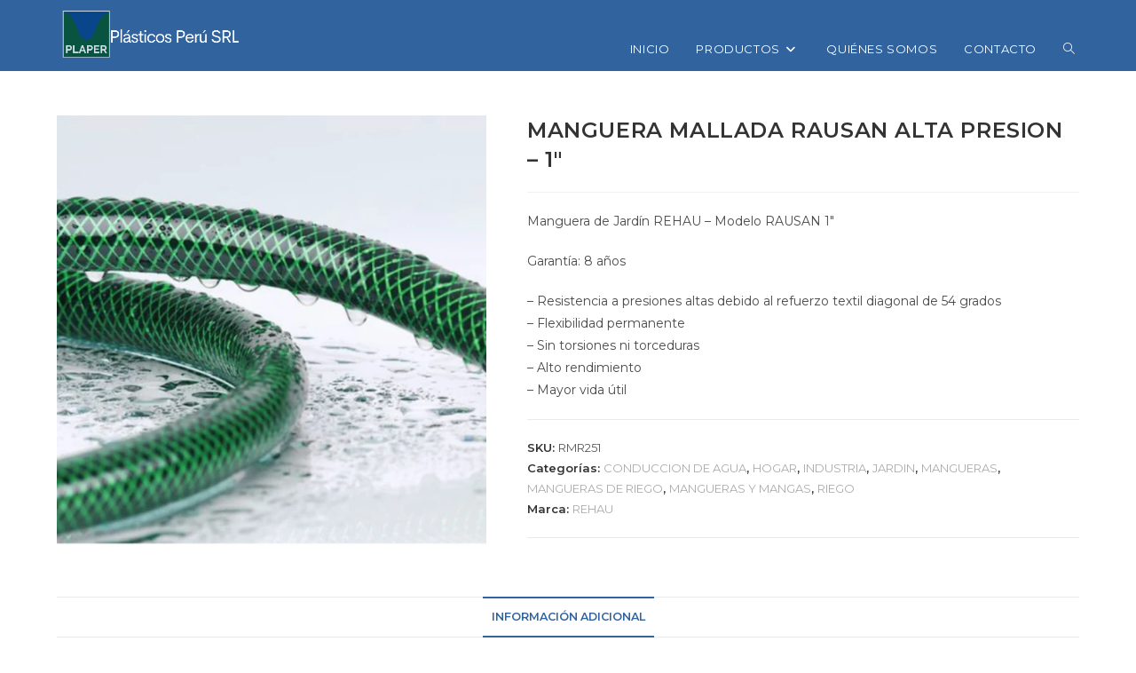

--- FILE ---
content_type: text/html; charset=UTF-8
request_url: https://plasticosperu.com.ar/producto/manguera-mallada-rausan-alta-presion-1/
body_size: 27205
content:
<!DOCTYPE html>
<html class="html" dir="ltr" lang="es" prefix="og: https://ogp.me/ns#">
<head>
	<meta charset="UTF-8">
	<link rel="profile" href="https://gmpg.org/xfn/11">

	<title>MANGUERA MALLADA RAUSAN ALTA PRESION – 1″ - Plásticos Perú</title>
	<style>img:is([sizes="auto" i], [sizes^="auto," i]) { contain-intrinsic-size: 3000px 1500px }</style>
	
		<!-- All in One SEO 4.9.0 - aioseo.com -->
	<meta name="description" content="Manguera de Jardín REHAU - Modelo RAUSAN 1&quot; Garantía: 8 años - Resistencia a presiones altas debido al refuerzo textil diagonal de 54 grados - Flexibilidad permanente - Sin torsiones ni torceduras - Alto rendimiento - Mayor vida útil" />
	<meta name="robots" content="max-image-preview:large" />
	<link rel="canonical" href="https://plasticosperu.com.ar/producto/manguera-mallada-rausan-alta-presion-1/" />
	<meta name="generator" content="All in One SEO (AIOSEO) 4.9.0" />
		<meta property="og:locale" content="es_ES" />
		<meta property="og:site_name" content="Plásticos Perú - Plásticos Peru" />
		<meta property="og:type" content="article" />
		<meta property="og:title" content="MANGUERA MALLADA RAUSAN ALTA PRESION – 1″ - Plásticos Perú" />
		<meta property="og:description" content="Manguera de Jardín REHAU - Modelo RAUSAN 1&quot; Garantía: 8 años - Resistencia a presiones altas debido al refuerzo textil diagonal de 54 grados - Flexibilidad permanente - Sin torsiones ni torceduras - Alto rendimiento - Mayor vida útil" />
		<meta property="og:url" content="https://plasticosperu.com.ar/producto/manguera-mallada-rausan-alta-presion-1/" />
		<meta property="og:image" content="https://plasticosperu.com.ar/wp-content/uploads/2021/06/plasticos_peru.png" />
		<meta property="og:image:secure_url" content="https://plasticosperu.com.ar/wp-content/uploads/2021/06/plasticos_peru.png" />
		<meta property="og:image:width" content="2299" />
		<meta property="og:image:height" content="800" />
		<meta property="article:published_time" content="2021-01-01T00:00:19+00:00" />
		<meta property="article:modified_time" content="2025-07-18T18:26:43+00:00" />
		<meta name="twitter:card" content="summary_large_image" />
		<meta name="twitter:title" content="MANGUERA MALLADA RAUSAN ALTA PRESION – 1″ - Plásticos Perú" />
		<meta name="twitter:description" content="Manguera de Jardín REHAU - Modelo RAUSAN 1&quot; Garantía: 8 años - Resistencia a presiones altas debido al refuerzo textil diagonal de 54 grados - Flexibilidad permanente - Sin torsiones ni torceduras - Alto rendimiento - Mayor vida útil" />
		<meta name="twitter:image" content="https://plasticosperu.com.ar/wp-content/uploads/2021/06/plasticos_peru.png" />
		<script type="application/ld+json" class="aioseo-schema">
			{"@context":"https:\/\/schema.org","@graph":[{"@type":"BreadcrumbList","@id":"https:\/\/plasticosperu.com.ar\/producto\/manguera-mallada-rausan-alta-presion-1\/#breadcrumblist","itemListElement":[{"@type":"ListItem","@id":"https:\/\/plasticosperu.com.ar#listItem","position":1,"name":"Home","item":"https:\/\/plasticosperu.com.ar","nextItem":{"@type":"ListItem","@id":"https:\/\/plasticosperu.com.ar\/tienda\/#listItem","name":"Tienda"}},{"@type":"ListItem","@id":"https:\/\/plasticosperu.com.ar\/tienda\/#listItem","position":2,"name":"Tienda","item":"https:\/\/plasticosperu.com.ar\/tienda\/","nextItem":{"@type":"ListItem","@id":"https:\/\/plasticosperu.com.ar\/marca\/rehau\/#listItem","name":"REHAU"},"previousItem":{"@type":"ListItem","@id":"https:\/\/plasticosperu.com.ar#listItem","name":"Home"}},{"@type":"ListItem","@id":"https:\/\/plasticosperu.com.ar\/marca\/rehau\/#listItem","position":3,"name":"REHAU","item":"https:\/\/plasticosperu.com.ar\/marca\/rehau\/","nextItem":{"@type":"ListItem","@id":"https:\/\/plasticosperu.com.ar\/producto\/manguera-mallada-rausan-alta-presion-1\/#listItem","name":"MANGUERA MALLADA RAUSAN ALTA PRESION &#8211; 1&#8243;"},"previousItem":{"@type":"ListItem","@id":"https:\/\/plasticosperu.com.ar\/tienda\/#listItem","name":"Tienda"}},{"@type":"ListItem","@id":"https:\/\/plasticosperu.com.ar\/producto\/manguera-mallada-rausan-alta-presion-1\/#listItem","position":4,"name":"MANGUERA MALLADA RAUSAN ALTA PRESION &#8211; 1&#8243;","previousItem":{"@type":"ListItem","@id":"https:\/\/plasticosperu.com.ar\/marca\/rehau\/#listItem","name":"REHAU"}}]},{"@type":"ItemPage","@id":"https:\/\/plasticosperu.com.ar\/producto\/manguera-mallada-rausan-alta-presion-1\/#itempage","url":"https:\/\/plasticosperu.com.ar\/producto\/manguera-mallada-rausan-alta-presion-1\/","name":"MANGUERA MALLADA RAUSAN ALTA PRESION \u2013 1\u2033 - Pl\u00e1sticos Per\u00fa","description":"Manguera de Jard\u00edn REHAU - Modelo RAUSAN 1\" Garant\u00eda: 8 a\u00f1os - Resistencia a presiones altas debido al refuerzo textil diagonal de 54 grados - Flexibilidad permanente - Sin torsiones ni torceduras - Alto rendimiento - Mayor vida \u00fatil","inLanguage":"es-ES","isPartOf":{"@id":"https:\/\/plasticosperu.com.ar\/#website"},"breadcrumb":{"@id":"https:\/\/plasticosperu.com.ar\/producto\/manguera-mallada-rausan-alta-presion-1\/#breadcrumblist"},"image":{"@type":"ImageObject","url":"https:\/\/plasticosperu.com.ar\/wp-content\/uploads\/2021\/05\/manguera-pvc-reforzada-con-tela-para-riego-rehau-rausan-plasticos-peru-plaper.png","@id":"https:\/\/plasticosperu.com.ar\/producto\/manguera-mallada-rausan-alta-presion-1\/#mainImage","width":650,"height":650,"caption":"manguera-pvc-reforzada-con-tela-para-riego-rehau-rausan-plasticos-peru-plaper"},"primaryImageOfPage":{"@id":"https:\/\/plasticosperu.com.ar\/producto\/manguera-mallada-rausan-alta-presion-1\/#mainImage"},"datePublished":"2021-01-01T00:00:19+00:00","dateModified":"2025-07-18T18:26:43+00:00"},{"@type":"Organization","@id":"https:\/\/plasticosperu.com.ar\/#organization","name":"Pl\u00e1sticos Per\u00fa","description":"Pl\u00e1sticos Peru","url":"https:\/\/plasticosperu.com.ar\/","logo":{"@type":"ImageObject","url":"https:\/\/plasticosperu.com.ar\/wp-content\/uploads\/2021\/06\/plasticos_peru.png","@id":"https:\/\/plasticosperu.com.ar\/producto\/manguera-mallada-rausan-alta-presion-1\/#organizationLogo","width":2299,"height":800},"image":{"@id":"https:\/\/plasticosperu.com.ar\/producto\/manguera-mallada-rausan-alta-presion-1\/#organizationLogo"}},{"@type":"WebSite","@id":"https:\/\/plasticosperu.com.ar\/#website","url":"https:\/\/plasticosperu.com.ar\/","name":"Pl\u00e1sticos Per\u00fa","description":"Pl\u00e1sticos Peru","inLanguage":"es-ES","publisher":{"@id":"https:\/\/plasticosperu.com.ar\/#organization"}}]}
		</script>
		<!-- All in One SEO -->

<meta name="viewport" content="width=device-width, initial-scale=1"><link rel='dns-prefetch' href='//fonts.googleapis.com' />
<link rel="alternate" type="application/rss+xml" title="Plásticos Perú &raquo; Feed" href="https://plasticosperu.com.ar/feed/" />
<link rel="alternate" type="application/rss+xml" title="Plásticos Perú &raquo; Feed de los comentarios" href="https://plasticosperu.com.ar/comments/feed/" />
<script>
window._wpemojiSettings = {"baseUrl":"https:\/\/s.w.org\/images\/core\/emoji\/16.0.1\/72x72\/","ext":".png","svgUrl":"https:\/\/s.w.org\/images\/core\/emoji\/16.0.1\/svg\/","svgExt":".svg","source":{"concatemoji":"https:\/\/plasticosperu.com.ar\/wp-includes\/js\/wp-emoji-release.min.js?ver=e77e42d7bbb4b31b7148771309aba952"}};
/*! This file is auto-generated */
!function(s,n){var o,i,e;function c(e){try{var t={supportTests:e,timestamp:(new Date).valueOf()};sessionStorage.setItem(o,JSON.stringify(t))}catch(e){}}function p(e,t,n){e.clearRect(0,0,e.canvas.width,e.canvas.height),e.fillText(t,0,0);var t=new Uint32Array(e.getImageData(0,0,e.canvas.width,e.canvas.height).data),a=(e.clearRect(0,0,e.canvas.width,e.canvas.height),e.fillText(n,0,0),new Uint32Array(e.getImageData(0,0,e.canvas.width,e.canvas.height).data));return t.every(function(e,t){return e===a[t]})}function u(e,t){e.clearRect(0,0,e.canvas.width,e.canvas.height),e.fillText(t,0,0);for(var n=e.getImageData(16,16,1,1),a=0;a<n.data.length;a++)if(0!==n.data[a])return!1;return!0}function f(e,t,n,a){switch(t){case"flag":return n(e,"\ud83c\udff3\ufe0f\u200d\u26a7\ufe0f","\ud83c\udff3\ufe0f\u200b\u26a7\ufe0f")?!1:!n(e,"\ud83c\udde8\ud83c\uddf6","\ud83c\udde8\u200b\ud83c\uddf6")&&!n(e,"\ud83c\udff4\udb40\udc67\udb40\udc62\udb40\udc65\udb40\udc6e\udb40\udc67\udb40\udc7f","\ud83c\udff4\u200b\udb40\udc67\u200b\udb40\udc62\u200b\udb40\udc65\u200b\udb40\udc6e\u200b\udb40\udc67\u200b\udb40\udc7f");case"emoji":return!a(e,"\ud83e\udedf")}return!1}function g(e,t,n,a){var r="undefined"!=typeof WorkerGlobalScope&&self instanceof WorkerGlobalScope?new OffscreenCanvas(300,150):s.createElement("canvas"),o=r.getContext("2d",{willReadFrequently:!0}),i=(o.textBaseline="top",o.font="600 32px Arial",{});return e.forEach(function(e){i[e]=t(o,e,n,a)}),i}function t(e){var t=s.createElement("script");t.src=e,t.defer=!0,s.head.appendChild(t)}"undefined"!=typeof Promise&&(o="wpEmojiSettingsSupports",i=["flag","emoji"],n.supports={everything:!0,everythingExceptFlag:!0},e=new Promise(function(e){s.addEventListener("DOMContentLoaded",e,{once:!0})}),new Promise(function(t){var n=function(){try{var e=JSON.parse(sessionStorage.getItem(o));if("object"==typeof e&&"number"==typeof e.timestamp&&(new Date).valueOf()<e.timestamp+604800&&"object"==typeof e.supportTests)return e.supportTests}catch(e){}return null}();if(!n){if("undefined"!=typeof Worker&&"undefined"!=typeof OffscreenCanvas&&"undefined"!=typeof URL&&URL.createObjectURL&&"undefined"!=typeof Blob)try{var e="postMessage("+g.toString()+"("+[JSON.stringify(i),f.toString(),p.toString(),u.toString()].join(",")+"));",a=new Blob([e],{type:"text/javascript"}),r=new Worker(URL.createObjectURL(a),{name:"wpTestEmojiSupports"});return void(r.onmessage=function(e){c(n=e.data),r.terminate(),t(n)})}catch(e){}c(n=g(i,f,p,u))}t(n)}).then(function(e){for(var t in e)n.supports[t]=e[t],n.supports.everything=n.supports.everything&&n.supports[t],"flag"!==t&&(n.supports.everythingExceptFlag=n.supports.everythingExceptFlag&&n.supports[t]);n.supports.everythingExceptFlag=n.supports.everythingExceptFlag&&!n.supports.flag,n.DOMReady=!1,n.readyCallback=function(){n.DOMReady=!0}}).then(function(){return e}).then(function(){var e;n.supports.everything||(n.readyCallback(),(e=n.source||{}).concatemoji?t(e.concatemoji):e.wpemoji&&e.twemoji&&(t(e.twemoji),t(e.wpemoji)))}))}((window,document),window._wpemojiSettings);
</script>

<style id='wp-emoji-styles-inline-css'>

	img.wp-smiley, img.emoji {
		display: inline !important;
		border: none !important;
		box-shadow: none !important;
		height: 1em !important;
		width: 1em !important;
		margin: 0 0.07em !important;
		vertical-align: -0.1em !important;
		background: none !important;
		padding: 0 !important;
	}
</style>
<link rel='stylesheet' id='wp-block-library-css' href='https://plasticosperu.com.ar/wp-includes/css/dist/block-library/style.min.css?ver=e77e42d7bbb4b31b7148771309aba952' media='all' />
<style id='wp-block-library-theme-inline-css'>
.wp-block-audio :where(figcaption){color:#555;font-size:13px;text-align:center}.is-dark-theme .wp-block-audio :where(figcaption){color:#ffffffa6}.wp-block-audio{margin:0 0 1em}.wp-block-code{border:1px solid #ccc;border-radius:4px;font-family:Menlo,Consolas,monaco,monospace;padding:.8em 1em}.wp-block-embed :where(figcaption){color:#555;font-size:13px;text-align:center}.is-dark-theme .wp-block-embed :where(figcaption){color:#ffffffa6}.wp-block-embed{margin:0 0 1em}.blocks-gallery-caption{color:#555;font-size:13px;text-align:center}.is-dark-theme .blocks-gallery-caption{color:#ffffffa6}:root :where(.wp-block-image figcaption){color:#555;font-size:13px;text-align:center}.is-dark-theme :root :where(.wp-block-image figcaption){color:#ffffffa6}.wp-block-image{margin:0 0 1em}.wp-block-pullquote{border-bottom:4px solid;border-top:4px solid;color:currentColor;margin-bottom:1.75em}.wp-block-pullquote cite,.wp-block-pullquote footer,.wp-block-pullquote__citation{color:currentColor;font-size:.8125em;font-style:normal;text-transform:uppercase}.wp-block-quote{border-left:.25em solid;margin:0 0 1.75em;padding-left:1em}.wp-block-quote cite,.wp-block-quote footer{color:currentColor;font-size:.8125em;font-style:normal;position:relative}.wp-block-quote:where(.has-text-align-right){border-left:none;border-right:.25em solid;padding-left:0;padding-right:1em}.wp-block-quote:where(.has-text-align-center){border:none;padding-left:0}.wp-block-quote.is-large,.wp-block-quote.is-style-large,.wp-block-quote:where(.is-style-plain){border:none}.wp-block-search .wp-block-search__label{font-weight:700}.wp-block-search__button{border:1px solid #ccc;padding:.375em .625em}:where(.wp-block-group.has-background){padding:1.25em 2.375em}.wp-block-separator.has-css-opacity{opacity:.4}.wp-block-separator{border:none;border-bottom:2px solid;margin-left:auto;margin-right:auto}.wp-block-separator.has-alpha-channel-opacity{opacity:1}.wp-block-separator:not(.is-style-wide):not(.is-style-dots){width:100px}.wp-block-separator.has-background:not(.is-style-dots){border-bottom:none;height:1px}.wp-block-separator.has-background:not(.is-style-wide):not(.is-style-dots){height:2px}.wp-block-table{margin:0 0 1em}.wp-block-table td,.wp-block-table th{word-break:normal}.wp-block-table :where(figcaption){color:#555;font-size:13px;text-align:center}.is-dark-theme .wp-block-table :where(figcaption){color:#ffffffa6}.wp-block-video :where(figcaption){color:#555;font-size:13px;text-align:center}.is-dark-theme .wp-block-video :where(figcaption){color:#ffffffa6}.wp-block-video{margin:0 0 1em}:root :where(.wp-block-template-part.has-background){margin-bottom:0;margin-top:0;padding:1.25em 2.375em}
</style>
<style id='classic-theme-styles-inline-css'>
/*! This file is auto-generated */
.wp-block-button__link{color:#fff;background-color:#32373c;border-radius:9999px;box-shadow:none;text-decoration:none;padding:calc(.667em + 2px) calc(1.333em + 2px);font-size:1.125em}.wp-block-file__button{background:#32373c;color:#fff;text-decoration:none}
</style>
<link rel='stylesheet' id='aioseo/css/src/vue/standalone/blocks/table-of-contents/global.scss-css' href='https://plasticosperu.com.ar/wp-content/plugins/all-in-one-seo-pack/dist/Lite/assets/css/table-of-contents/global.e90f6d47.css?ver=4.9.0' media='all' />
<style id='global-styles-inline-css'>
:root{--wp--preset--aspect-ratio--square: 1;--wp--preset--aspect-ratio--4-3: 4/3;--wp--preset--aspect-ratio--3-4: 3/4;--wp--preset--aspect-ratio--3-2: 3/2;--wp--preset--aspect-ratio--2-3: 2/3;--wp--preset--aspect-ratio--16-9: 16/9;--wp--preset--aspect-ratio--9-16: 9/16;--wp--preset--color--black: #000000;--wp--preset--color--cyan-bluish-gray: #abb8c3;--wp--preset--color--white: #ffffff;--wp--preset--color--pale-pink: #f78da7;--wp--preset--color--vivid-red: #cf2e2e;--wp--preset--color--luminous-vivid-orange: #ff6900;--wp--preset--color--luminous-vivid-amber: #fcb900;--wp--preset--color--light-green-cyan: #7bdcb5;--wp--preset--color--vivid-green-cyan: #00d084;--wp--preset--color--pale-cyan-blue: #8ed1fc;--wp--preset--color--vivid-cyan-blue: #0693e3;--wp--preset--color--vivid-purple: #9b51e0;--wp--preset--gradient--vivid-cyan-blue-to-vivid-purple: linear-gradient(135deg,rgba(6,147,227,1) 0%,rgb(155,81,224) 100%);--wp--preset--gradient--light-green-cyan-to-vivid-green-cyan: linear-gradient(135deg,rgb(122,220,180) 0%,rgb(0,208,130) 100%);--wp--preset--gradient--luminous-vivid-amber-to-luminous-vivid-orange: linear-gradient(135deg,rgba(252,185,0,1) 0%,rgba(255,105,0,1) 100%);--wp--preset--gradient--luminous-vivid-orange-to-vivid-red: linear-gradient(135deg,rgba(255,105,0,1) 0%,rgb(207,46,46) 100%);--wp--preset--gradient--very-light-gray-to-cyan-bluish-gray: linear-gradient(135deg,rgb(238,238,238) 0%,rgb(169,184,195) 100%);--wp--preset--gradient--cool-to-warm-spectrum: linear-gradient(135deg,rgb(74,234,220) 0%,rgb(151,120,209) 20%,rgb(207,42,186) 40%,rgb(238,44,130) 60%,rgb(251,105,98) 80%,rgb(254,248,76) 100%);--wp--preset--gradient--blush-light-purple: linear-gradient(135deg,rgb(255,206,236) 0%,rgb(152,150,240) 100%);--wp--preset--gradient--blush-bordeaux: linear-gradient(135deg,rgb(254,205,165) 0%,rgb(254,45,45) 50%,rgb(107,0,62) 100%);--wp--preset--gradient--luminous-dusk: linear-gradient(135deg,rgb(255,203,112) 0%,rgb(199,81,192) 50%,rgb(65,88,208) 100%);--wp--preset--gradient--pale-ocean: linear-gradient(135deg,rgb(255,245,203) 0%,rgb(182,227,212) 50%,rgb(51,167,181) 100%);--wp--preset--gradient--electric-grass: linear-gradient(135deg,rgb(202,248,128) 0%,rgb(113,206,126) 100%);--wp--preset--gradient--midnight: linear-gradient(135deg,rgb(2,3,129) 0%,rgb(40,116,252) 100%);--wp--preset--font-size--small: 13px;--wp--preset--font-size--medium: 20px;--wp--preset--font-size--large: 36px;--wp--preset--font-size--x-large: 42px;--wp--preset--spacing--20: 0.44rem;--wp--preset--spacing--30: 0.67rem;--wp--preset--spacing--40: 1rem;--wp--preset--spacing--50: 1.5rem;--wp--preset--spacing--60: 2.25rem;--wp--preset--spacing--70: 3.38rem;--wp--preset--spacing--80: 5.06rem;--wp--preset--shadow--natural: 6px 6px 9px rgba(0, 0, 0, 0.2);--wp--preset--shadow--deep: 12px 12px 50px rgba(0, 0, 0, 0.4);--wp--preset--shadow--sharp: 6px 6px 0px rgba(0, 0, 0, 0.2);--wp--preset--shadow--outlined: 6px 6px 0px -3px rgba(255, 255, 255, 1), 6px 6px rgba(0, 0, 0, 1);--wp--preset--shadow--crisp: 6px 6px 0px rgba(0, 0, 0, 1);}:where(.is-layout-flex){gap: 0.5em;}:where(.is-layout-grid){gap: 0.5em;}body .is-layout-flex{display: flex;}.is-layout-flex{flex-wrap: wrap;align-items: center;}.is-layout-flex > :is(*, div){margin: 0;}body .is-layout-grid{display: grid;}.is-layout-grid > :is(*, div){margin: 0;}:where(.wp-block-columns.is-layout-flex){gap: 2em;}:where(.wp-block-columns.is-layout-grid){gap: 2em;}:where(.wp-block-post-template.is-layout-flex){gap: 1.25em;}:where(.wp-block-post-template.is-layout-grid){gap: 1.25em;}.has-black-color{color: var(--wp--preset--color--black) !important;}.has-cyan-bluish-gray-color{color: var(--wp--preset--color--cyan-bluish-gray) !important;}.has-white-color{color: var(--wp--preset--color--white) !important;}.has-pale-pink-color{color: var(--wp--preset--color--pale-pink) !important;}.has-vivid-red-color{color: var(--wp--preset--color--vivid-red) !important;}.has-luminous-vivid-orange-color{color: var(--wp--preset--color--luminous-vivid-orange) !important;}.has-luminous-vivid-amber-color{color: var(--wp--preset--color--luminous-vivid-amber) !important;}.has-light-green-cyan-color{color: var(--wp--preset--color--light-green-cyan) !important;}.has-vivid-green-cyan-color{color: var(--wp--preset--color--vivid-green-cyan) !important;}.has-pale-cyan-blue-color{color: var(--wp--preset--color--pale-cyan-blue) !important;}.has-vivid-cyan-blue-color{color: var(--wp--preset--color--vivid-cyan-blue) !important;}.has-vivid-purple-color{color: var(--wp--preset--color--vivid-purple) !important;}.has-black-background-color{background-color: var(--wp--preset--color--black) !important;}.has-cyan-bluish-gray-background-color{background-color: var(--wp--preset--color--cyan-bluish-gray) !important;}.has-white-background-color{background-color: var(--wp--preset--color--white) !important;}.has-pale-pink-background-color{background-color: var(--wp--preset--color--pale-pink) !important;}.has-vivid-red-background-color{background-color: var(--wp--preset--color--vivid-red) !important;}.has-luminous-vivid-orange-background-color{background-color: var(--wp--preset--color--luminous-vivid-orange) !important;}.has-luminous-vivid-amber-background-color{background-color: var(--wp--preset--color--luminous-vivid-amber) !important;}.has-light-green-cyan-background-color{background-color: var(--wp--preset--color--light-green-cyan) !important;}.has-vivid-green-cyan-background-color{background-color: var(--wp--preset--color--vivid-green-cyan) !important;}.has-pale-cyan-blue-background-color{background-color: var(--wp--preset--color--pale-cyan-blue) !important;}.has-vivid-cyan-blue-background-color{background-color: var(--wp--preset--color--vivid-cyan-blue) !important;}.has-vivid-purple-background-color{background-color: var(--wp--preset--color--vivid-purple) !important;}.has-black-border-color{border-color: var(--wp--preset--color--black) !important;}.has-cyan-bluish-gray-border-color{border-color: var(--wp--preset--color--cyan-bluish-gray) !important;}.has-white-border-color{border-color: var(--wp--preset--color--white) !important;}.has-pale-pink-border-color{border-color: var(--wp--preset--color--pale-pink) !important;}.has-vivid-red-border-color{border-color: var(--wp--preset--color--vivid-red) !important;}.has-luminous-vivid-orange-border-color{border-color: var(--wp--preset--color--luminous-vivid-orange) !important;}.has-luminous-vivid-amber-border-color{border-color: var(--wp--preset--color--luminous-vivid-amber) !important;}.has-light-green-cyan-border-color{border-color: var(--wp--preset--color--light-green-cyan) !important;}.has-vivid-green-cyan-border-color{border-color: var(--wp--preset--color--vivid-green-cyan) !important;}.has-pale-cyan-blue-border-color{border-color: var(--wp--preset--color--pale-cyan-blue) !important;}.has-vivid-cyan-blue-border-color{border-color: var(--wp--preset--color--vivid-cyan-blue) !important;}.has-vivid-purple-border-color{border-color: var(--wp--preset--color--vivid-purple) !important;}.has-vivid-cyan-blue-to-vivid-purple-gradient-background{background: var(--wp--preset--gradient--vivid-cyan-blue-to-vivid-purple) !important;}.has-light-green-cyan-to-vivid-green-cyan-gradient-background{background: var(--wp--preset--gradient--light-green-cyan-to-vivid-green-cyan) !important;}.has-luminous-vivid-amber-to-luminous-vivid-orange-gradient-background{background: var(--wp--preset--gradient--luminous-vivid-amber-to-luminous-vivid-orange) !important;}.has-luminous-vivid-orange-to-vivid-red-gradient-background{background: var(--wp--preset--gradient--luminous-vivid-orange-to-vivid-red) !important;}.has-very-light-gray-to-cyan-bluish-gray-gradient-background{background: var(--wp--preset--gradient--very-light-gray-to-cyan-bluish-gray) !important;}.has-cool-to-warm-spectrum-gradient-background{background: var(--wp--preset--gradient--cool-to-warm-spectrum) !important;}.has-blush-light-purple-gradient-background{background: var(--wp--preset--gradient--blush-light-purple) !important;}.has-blush-bordeaux-gradient-background{background: var(--wp--preset--gradient--blush-bordeaux) !important;}.has-luminous-dusk-gradient-background{background: var(--wp--preset--gradient--luminous-dusk) !important;}.has-pale-ocean-gradient-background{background: var(--wp--preset--gradient--pale-ocean) !important;}.has-electric-grass-gradient-background{background: var(--wp--preset--gradient--electric-grass) !important;}.has-midnight-gradient-background{background: var(--wp--preset--gradient--midnight) !important;}.has-small-font-size{font-size: var(--wp--preset--font-size--small) !important;}.has-medium-font-size{font-size: var(--wp--preset--font-size--medium) !important;}.has-large-font-size{font-size: var(--wp--preset--font-size--large) !important;}.has-x-large-font-size{font-size: var(--wp--preset--font-size--x-large) !important;}
:where(.wp-block-post-template.is-layout-flex){gap: 1.25em;}:where(.wp-block-post-template.is-layout-grid){gap: 1.25em;}
:where(.wp-block-columns.is-layout-flex){gap: 2em;}:where(.wp-block-columns.is-layout-grid){gap: 2em;}
:root :where(.wp-block-pullquote){font-size: 1.5em;line-height: 1.6;}
</style>
<link rel='stylesheet' id='photoswipe-css' href='https://plasticosperu.com.ar/wp-content/plugins/woocommerce/assets/css/photoswipe/photoswipe.min.css?ver=10.3.7' media='all' />
<link rel='stylesheet' id='photoswipe-default-skin-css' href='https://plasticosperu.com.ar/wp-content/plugins/woocommerce/assets/css/photoswipe/default-skin/default-skin.min.css?ver=10.3.7' media='all' />
<style id='woocommerce-inline-inline-css'>
.woocommerce form .form-row .required { visibility: visible; }
</style>
<link rel='stylesheet' id='brands-styles-css' href='https://plasticosperu.com.ar/wp-content/plugins/woocommerce/assets/css/brands.css?ver=10.3.7' media='all' />
<link rel='stylesheet' id='oceanwp-woo-mini-cart-css' href='https://plasticosperu.com.ar/wp-content/themes/oceanwp/assets/css/woo/woo-mini-cart.min.css?ver=e77e42d7bbb4b31b7148771309aba952' media='all' />
<link rel='stylesheet' id='font-awesome-css' href='https://plasticosperu.com.ar/wp-content/themes/oceanwp/assets/fonts/fontawesome/css/all.min.css?ver=6.7.2' media='all' />
<link rel='stylesheet' id='simple-line-icons-css' href='https://plasticosperu.com.ar/wp-content/themes/oceanwp/assets/css/third/simple-line-icons.min.css?ver=2.4.0' media='all' />
<link rel='stylesheet' id='oceanwp-style-css' href='https://plasticosperu.com.ar/wp-content/themes/oceanwp/assets/css/style.min.css?ver=4.1.4' media='all' />
<style id='oceanwp-style-inline-css'>
div.wpforms-container-full .wpforms-form input[type=submit]:hover,
			div.wpforms-container-full .wpforms-form input[type=submit]:focus,
			div.wpforms-container-full .wpforms-form input[type=submit]:active,
			div.wpforms-container-full .wpforms-form button[type=submit]:hover,
			div.wpforms-container-full .wpforms-form button[type=submit]:focus,
			div.wpforms-container-full .wpforms-form button[type=submit]:active,
			div.wpforms-container-full .wpforms-form .wpforms-page-button:hover,
			div.wpforms-container-full .wpforms-form .wpforms-page-button:active,
			div.wpforms-container-full .wpforms-form .wpforms-page-button:focus {
				border: none;
			}
</style>
<link rel='stylesheet' id='oceanwp-google-font-montserrat-css' href='//fonts.googleapis.com/css?family=Montserrat%3A100%2C200%2C300%2C400%2C500%2C600%2C700%2C800%2C900%2C100i%2C200i%2C300i%2C400i%2C500i%2C600i%2C700i%2C800i%2C900i&#038;subset=latin&#038;display=swap&#038;ver=e77e42d7bbb4b31b7148771309aba952' media='all' />
<link rel='stylesheet' id='oceanwp-woocommerce-css' href='https://plasticosperu.com.ar/wp-content/themes/oceanwp/assets/css/woo/woocommerce.min.css?ver=e77e42d7bbb4b31b7148771309aba952' media='all' />
<link rel='stylesheet' id='oceanwp-woo-star-font-css' href='https://plasticosperu.com.ar/wp-content/themes/oceanwp/assets/css/woo/woo-star-font.min.css?ver=e77e42d7bbb4b31b7148771309aba952' media='all' />
<link rel='stylesheet' id='oe-widgets-style-css' href='https://plasticosperu.com.ar/wp-content/plugins/ocean-extra/assets/css/widgets.css?ver=e77e42d7bbb4b31b7148771309aba952' media='all' />
<script src="https://plasticosperu.com.ar/wp-includes/js/jquery/jquery.min.js?ver=3.7.1" id="jquery-core-js"></script>
<script src="https://plasticosperu.com.ar/wp-includes/js/jquery/jquery-migrate.min.js?ver=3.4.1" id="jquery-migrate-js"></script>
<script src="https://plasticosperu.com.ar/wp-content/plugins/woocommerce/assets/js/jquery-blockui/jquery.blockUI.min.js?ver=2.7.0-wc.10.3.7" id="wc-jquery-blockui-js" defer data-wp-strategy="defer"></script>
<script id="wc-add-to-cart-js-extra">
var wc_add_to_cart_params = {"ajax_url":"\/wp-admin\/admin-ajax.php","wc_ajax_url":"\/?wc-ajax=%%endpoint%%","i18n_view_cart":"Ver carrito","cart_url":"https:\/\/plasticosperu.com.ar\/carrito\/","is_cart":"","cart_redirect_after_add":"no"};
</script>
<script src="https://plasticosperu.com.ar/wp-content/plugins/woocommerce/assets/js/frontend/add-to-cart.min.js?ver=10.3.7" id="wc-add-to-cart-js" defer data-wp-strategy="defer"></script>
<script src="https://plasticosperu.com.ar/wp-content/plugins/woocommerce/assets/js/zoom/jquery.zoom.min.js?ver=1.7.21-wc.10.3.7" id="wc-zoom-js" defer data-wp-strategy="defer"></script>
<script src="https://plasticosperu.com.ar/wp-content/plugins/woocommerce/assets/js/flexslider/jquery.flexslider.min.js?ver=2.7.2-wc.10.3.7" id="wc-flexslider-js" defer data-wp-strategy="defer"></script>
<script src="https://plasticosperu.com.ar/wp-content/plugins/woocommerce/assets/js/photoswipe/photoswipe.min.js?ver=4.1.1-wc.10.3.7" id="wc-photoswipe-js" defer data-wp-strategy="defer"></script>
<script src="https://plasticosperu.com.ar/wp-content/plugins/woocommerce/assets/js/photoswipe/photoswipe-ui-default.min.js?ver=4.1.1-wc.10.3.7" id="wc-photoswipe-ui-default-js" defer data-wp-strategy="defer"></script>
<script id="wc-single-product-js-extra">
var wc_single_product_params = {"i18n_required_rating_text":"Por favor elige una puntuaci\u00f3n","i18n_rating_options":["1 de 5 estrellas","2 de 5 estrellas","3 de 5 estrellas","4 de 5 estrellas","5 de 5 estrellas"],"i18n_product_gallery_trigger_text":"Ver galer\u00eda de im\u00e1genes a pantalla completa","review_rating_required":"yes","flexslider":{"rtl":false,"animation":"slide","smoothHeight":true,"directionNav":false,"controlNav":"thumbnails","slideshow":false,"animationSpeed":500,"animationLoop":false,"allowOneSlide":false},"zoom_enabled":"1","zoom_options":[],"photoswipe_enabled":"1","photoswipe_options":{"shareEl":false,"closeOnScroll":false,"history":false,"hideAnimationDuration":0,"showAnimationDuration":0},"flexslider_enabled":"1"};
</script>
<script src="https://plasticosperu.com.ar/wp-content/plugins/woocommerce/assets/js/frontend/single-product.min.js?ver=10.3.7" id="wc-single-product-js" defer data-wp-strategy="defer"></script>
<script src="https://plasticosperu.com.ar/wp-content/plugins/woocommerce/assets/js/js-cookie/js.cookie.min.js?ver=2.1.4-wc.10.3.7" id="wc-js-cookie-js" defer data-wp-strategy="defer"></script>
<script id="woocommerce-js-extra">
var woocommerce_params = {"ajax_url":"\/wp-admin\/admin-ajax.php","wc_ajax_url":"\/?wc-ajax=%%endpoint%%","i18n_password_show":"Mostrar contrase\u00f1a","i18n_password_hide":"Ocultar contrase\u00f1a"};
</script>
<script src="https://plasticosperu.com.ar/wp-content/plugins/woocommerce/assets/js/frontend/woocommerce.min.js?ver=10.3.7" id="woocommerce-js" defer data-wp-strategy="defer"></script>
<script id="wc-cart-fragments-js-extra">
var wc_cart_fragments_params = {"ajax_url":"\/wp-admin\/admin-ajax.php","wc_ajax_url":"\/?wc-ajax=%%endpoint%%","cart_hash_key":"wc_cart_hash_ce97102c28d22d650f6f45a431b1fae1","fragment_name":"wc_fragments_ce97102c28d22d650f6f45a431b1fae1","request_timeout":"5000"};
</script>
<script src="https://plasticosperu.com.ar/wp-content/plugins/woocommerce/assets/js/frontend/cart-fragments.min.js?ver=10.3.7" id="wc-cart-fragments-js" defer data-wp-strategy="defer"></script>
<script src="https://plasticosperu.com.ar/wp-content/plugins/happy-elementor-addons/assets/vendor/dom-purify/purify.min.js?ver=3.1.6" id="dom-purify-js"></script>
<link rel="https://api.w.org/" href="https://plasticosperu.com.ar/wp-json/" /><link rel="alternate" title="JSON" type="application/json" href="https://plasticosperu.com.ar/wp-json/wp/v2/product/1632" /><link rel="EditURI" type="application/rsd+xml" title="RSD" href="https://plasticosperu.com.ar/xmlrpc.php?rsd" />

<link rel='shortlink' href='https://plasticosperu.com.ar/?p=1632' />
<link rel="alternate" title="oEmbed (JSON)" type="application/json+oembed" href="https://plasticosperu.com.ar/wp-json/oembed/1.0/embed?url=https%3A%2F%2Fplasticosperu.com.ar%2Fproducto%2Fmanguera-mallada-rausan-alta-presion-1%2F" />
<link rel="alternate" title="oEmbed (XML)" type="text/xml+oembed" href="https://plasticosperu.com.ar/wp-json/oembed/1.0/embed?url=https%3A%2F%2Fplasticosperu.com.ar%2Fproducto%2Fmanguera-mallada-rausan-alta-presion-1%2F&#038;format=xml" />
<!-- Global site tag (gtag.js) - Google Analytics -->
<script async src="https://www.googletagmanager.com/gtag/js?id=G-LTTFFN9ERM"></script>
<script>
  window.dataLayer = window.dataLayer || [];
  function gtag(){dataLayer.push(arguments);}
  gtag('js', new Date());

  gtag('config', 'G-LTTFFN9ERM');
</script>	<noscript><style>.woocommerce-product-gallery{ opacity: 1 !important; }</style></noscript>
	<meta name="generator" content="Elementor 3.33.1; features: additional_custom_breakpoints; settings: css_print_method-internal, google_font-enabled, font_display-auto">
			<style>
				.e-con.e-parent:nth-of-type(n+4):not(.e-lazyloaded):not(.e-no-lazyload),
				.e-con.e-parent:nth-of-type(n+4):not(.e-lazyloaded):not(.e-no-lazyload) * {
					background-image: none !important;
				}
				@media screen and (max-height: 1024px) {
					.e-con.e-parent:nth-of-type(n+3):not(.e-lazyloaded):not(.e-no-lazyload),
					.e-con.e-parent:nth-of-type(n+3):not(.e-lazyloaded):not(.e-no-lazyload) * {
						background-image: none !important;
					}
				}
				@media screen and (max-height: 640px) {
					.e-con.e-parent:nth-of-type(n+2):not(.e-lazyloaded):not(.e-no-lazyload),
					.e-con.e-parent:nth-of-type(n+2):not(.e-lazyloaded):not(.e-no-lazyload) * {
						background-image: none !important;
					}
				}
			</style>
			<link rel="icon" href="https://plasticosperu.com.ar/wp-content/uploads/2021/06/PLASTICOSPERU-1.png" sizes="32x32" />
<link rel="icon" href="https://plasticosperu.com.ar/wp-content/uploads/2021/06/PLASTICOSPERU-1.png" sizes="192x192" />
<link rel="apple-touch-icon" href="https://plasticosperu.com.ar/wp-content/uploads/2021/06/PLASTICOSPERU-1.png" />
<meta name="msapplication-TileImage" content="https://plasticosperu.com.ar/wp-content/uploads/2021/06/PLASTICOSPERU-1.png" />
		<style id="wp-custom-css">
			.woo-entry-image-main{padding:35px}.woocommerce-product-gallery__trigger{display:none !important}#site-navigation{margin-top:35px}.woo-menu-icon{display:none !important}@media only screen and (max-width:700px){.woo-entry-inner .title h2 a{font-size:12px !important}#right-sidebar{display:none}}.wcmenucart{display:none !important}@media only screen and (min-width:700px){.oceanwp-off-canvas-filter{display:none !important}}		</style>
		<!-- OceanWP CSS -->
<style type="text/css">
/* Colors */.woocommerce-MyAccount-navigation ul li a:before,.woocommerce-checkout .woocommerce-info a,.woocommerce-checkout #payment ul.payment_methods .wc_payment_method>input[type=radio]:first-child:checked+label:before,.woocommerce-checkout #payment .payment_method_paypal .about_paypal,.woocommerce ul.products li.product li.category a:hover,.woocommerce ul.products li.product .button:hover,.woocommerce ul.products li.product .product-inner .added_to_cart:hover,.product_meta .posted_in a:hover,.product_meta .tagged_as a:hover,.woocommerce div.product .woocommerce-tabs ul.tabs li a:hover,.woocommerce div.product .woocommerce-tabs ul.tabs li.active a,.woocommerce .oceanwp-grid-list a.active,.woocommerce .oceanwp-grid-list a:hover,.woocommerce .oceanwp-off-canvas-filter:hover,.widget_shopping_cart ul.cart_list li .owp-grid-wrap .owp-grid a.remove:hover,.widget_product_categories li a:hover ~ .count,.widget_layered_nav li a:hover ~ .count,.woocommerce ul.products li.product:not(.product-category) .woo-entry-buttons li a:hover,a:hover,a.light:hover,.theme-heading .text::before,.theme-heading .text::after,#top-bar-content >a:hover,#top-bar-social li.oceanwp-email a:hover,#site-navigation-wrap .dropdown-menu >li >a:hover,#site-header.medium-header #medium-searchform button:hover,.oceanwp-mobile-menu-icon a:hover,.blog-entry.post .blog-entry-header .entry-title a:hover,.blog-entry.post .blog-entry-readmore a:hover,.blog-entry.thumbnail-entry .blog-entry-category a,ul.meta li a:hover,.dropcap,.single nav.post-navigation .nav-links .title,body .related-post-title a:hover,body #wp-calendar caption,body .contact-info-widget.default i,body .contact-info-widget.big-icons i,body .custom-links-widget .oceanwp-custom-links li a:hover,body .custom-links-widget .oceanwp-custom-links li a:hover:before,body .posts-thumbnails-widget li a:hover,body .social-widget li.oceanwp-email a:hover,.comment-author .comment-meta .comment-reply-link,#respond #cancel-comment-reply-link:hover,#footer-widgets .footer-box a:hover,#footer-bottom a:hover,#footer-bottom #footer-bottom-menu a:hover,.sidr a:hover,.sidr-class-dropdown-toggle:hover,.sidr-class-menu-item-has-children.active >a,.sidr-class-menu-item-has-children.active >a >.sidr-class-dropdown-toggle,input[type=checkbox]:checked:before{color:#31639e}.woocommerce .oceanwp-grid-list a.active .owp-icon use,.woocommerce .oceanwp-grid-list a:hover .owp-icon use,.single nav.post-navigation .nav-links .title .owp-icon use,.blog-entry.post .blog-entry-readmore a:hover .owp-icon use,body .contact-info-widget.default .owp-icon use,body .contact-info-widget.big-icons .owp-icon use{stroke:#31639e}.woocommerce div.product div.images .open-image,.wcmenucart-details.count,.woocommerce-message a,.woocommerce-error a,.woocommerce-info a,.woocommerce .widget_price_filter .ui-slider .ui-slider-handle,.woocommerce .widget_price_filter .ui-slider .ui-slider-range,.owp-product-nav li a.owp-nav-link:hover,.woocommerce div.product.owp-tabs-layout-vertical .woocommerce-tabs ul.tabs li a:after,.woocommerce .widget_product_categories li.current-cat >a ~ .count,.woocommerce .widget_product_categories li.current-cat >a:before,.woocommerce .widget_layered_nav li.chosen a ~ .count,.woocommerce .widget_layered_nav li.chosen a:before,#owp-checkout-timeline .active .timeline-wrapper,.bag-style:hover .wcmenucart-cart-icon .wcmenucart-count,.show-cart .wcmenucart-cart-icon .wcmenucart-count,.woocommerce ul.products li.product:not(.product-category) .image-wrap .button,input[type="button"],input[type="reset"],input[type="submit"],button[type="submit"],.button,#site-navigation-wrap .dropdown-menu >li.btn >a >span,.thumbnail:hover i,.thumbnail:hover .link-post-svg-icon,.post-quote-content,.omw-modal .omw-close-modal,body .contact-info-widget.big-icons li:hover i,body .contact-info-widget.big-icons li:hover .owp-icon,body div.wpforms-container-full .wpforms-form input[type=submit],body div.wpforms-container-full .wpforms-form button[type=submit],body div.wpforms-container-full .wpforms-form .wpforms-page-button,.woocommerce-cart .wp-element-button,.woocommerce-checkout .wp-element-button,.wp-block-button__link{background-color:#31639e}.current-shop-items-dropdown{border-top-color:#31639e}.woocommerce div.product .woocommerce-tabs ul.tabs li.active a{border-bottom-color:#31639e}.wcmenucart-details.count:before{border-color:#31639e}.woocommerce ul.products li.product .button:hover{border-color:#31639e}.woocommerce ul.products li.product .product-inner .added_to_cart:hover{border-color:#31639e}.woocommerce div.product .woocommerce-tabs ul.tabs li.active a{border-color:#31639e}.woocommerce .oceanwp-grid-list a.active{border-color:#31639e}.woocommerce .oceanwp-grid-list a:hover{border-color:#31639e}.woocommerce .oceanwp-off-canvas-filter:hover{border-color:#31639e}.owp-product-nav li a.owp-nav-link:hover{border-color:#31639e}.widget_shopping_cart_content .buttons .button:first-child:hover{border-color:#31639e}.widget_shopping_cart ul.cart_list li .owp-grid-wrap .owp-grid a.remove:hover{border-color:#31639e}.widget_product_categories li a:hover ~ .count{border-color:#31639e}.woocommerce .widget_product_categories li.current-cat >a ~ .count{border-color:#31639e}.woocommerce .widget_product_categories li.current-cat >a:before{border-color:#31639e}.widget_layered_nav li a:hover ~ .count{border-color:#31639e}.woocommerce .widget_layered_nav li.chosen a ~ .count{border-color:#31639e}.woocommerce .widget_layered_nav li.chosen a:before{border-color:#31639e}#owp-checkout-timeline.arrow .active .timeline-wrapper:before{border-top-color:#31639e;border-bottom-color:#31639e}#owp-checkout-timeline.arrow .active .timeline-wrapper:after{border-left-color:#31639e;border-right-color:#31639e}.bag-style:hover .wcmenucart-cart-icon .wcmenucart-count{border-color:#31639e}.bag-style:hover .wcmenucart-cart-icon .wcmenucart-count:after{border-color:#31639e}.show-cart .wcmenucart-cart-icon .wcmenucart-count{border-color:#31639e}.show-cart .wcmenucart-cart-icon .wcmenucart-count:after{border-color:#31639e}.woocommerce ul.products li.product:not(.product-category) .woo-product-gallery .active a{border-color:#31639e}.woocommerce ul.products li.product:not(.product-category) .woo-product-gallery a:hover{border-color:#31639e}.widget-title{border-color:#31639e}blockquote{border-color:#31639e}.wp-block-quote{border-color:#31639e}#searchform-dropdown{border-color:#31639e}.dropdown-menu .sub-menu{border-color:#31639e}.blog-entry.large-entry .blog-entry-readmore a:hover{border-color:#31639e}.oceanwp-newsletter-form-wrap input[type="email"]:focus{border-color:#31639e}.social-widget li.oceanwp-email a:hover{border-color:#31639e}#respond #cancel-comment-reply-link:hover{border-color:#31639e}body .contact-info-widget.big-icons li:hover i{border-color:#31639e}body .contact-info-widget.big-icons li:hover .owp-icon{border-color:#31639e}#footer-widgets .oceanwp-newsletter-form-wrap input[type="email"]:focus{border-color:#31639e}.woocommerce div.product div.images .open-image:hover,.woocommerce-error a:hover,.woocommerce-info a:hover,.woocommerce-message a:hover,.woocommerce-message a:focus,.woocommerce .button:focus,.woocommerce ul.products li.product:not(.product-category) .image-wrap .button:hover,input[type="button"]:hover,input[type="reset"]:hover,input[type="submit"]:hover,button[type="submit"]:hover,input[type="button"]:focus,input[type="reset"]:focus,input[type="submit"]:focus,button[type="submit"]:focus,.button:hover,.button:focus,#site-navigation-wrap .dropdown-menu >li.btn >a:hover >span,.post-quote-author,.omw-modal .omw-close-modal:hover,body div.wpforms-container-full .wpforms-form input[type=submit]:hover,body div.wpforms-container-full .wpforms-form button[type=submit]:hover,body div.wpforms-container-full .wpforms-form .wpforms-page-button:hover,.woocommerce-cart .wp-element-button:hover,.woocommerce-checkout .wp-element-button:hover,.wp-block-button__link:hover{background-color:#00499e}a{color:#31639e}a .owp-icon use{stroke:#31639e}a:hover{color:#00499e}a:hover .owp-icon use{stroke:#00499e}body .theme-button,body input[type="submit"],body button[type="submit"],body button,body .button,body div.wpforms-container-full .wpforms-form input[type=submit],body div.wpforms-container-full .wpforms-form button[type=submit],body div.wpforms-container-full .wpforms-form .wpforms-page-button,.woocommerce-cart .wp-element-button,.woocommerce-checkout .wp-element-button,.wp-block-button__link{border-color:#ffffff}body .theme-button:hover,body input[type="submit"]:hover,body button[type="submit"]:hover,body button:hover,body .button:hover,body div.wpforms-container-full .wpforms-form input[type=submit]:hover,body div.wpforms-container-full .wpforms-form input[type=submit]:active,body div.wpforms-container-full .wpforms-form button[type=submit]:hover,body div.wpforms-container-full .wpforms-form button[type=submit]:active,body div.wpforms-container-full .wpforms-form .wpforms-page-button:hover,body div.wpforms-container-full .wpforms-form .wpforms-page-button:active,.woocommerce-cart .wp-element-button:hover,.woocommerce-checkout .wp-element-button:hover,.wp-block-button__link:hover{border-color:#ffffff}/* OceanWP Style Settings CSS */.theme-button,input[type="submit"],button[type="submit"],button,.button,body div.wpforms-container-full .wpforms-form input[type=submit],body div.wpforms-container-full .wpforms-form button[type=submit],body div.wpforms-container-full .wpforms-form .wpforms-page-button{border-style:solid}.theme-button,input[type="submit"],button[type="submit"],button,.button,body div.wpforms-container-full .wpforms-form input[type=submit],body div.wpforms-container-full .wpforms-form button[type=submit],body div.wpforms-container-full .wpforms-form .wpforms-page-button{border-width:1px}form input[type="text"],form input[type="password"],form input[type="email"],form input[type="url"],form input[type="date"],form input[type="month"],form input[type="time"],form input[type="datetime"],form input[type="datetime-local"],form input[type="week"],form input[type="number"],form input[type="search"],form input[type="tel"],form input[type="color"],form select,form textarea,.woocommerce .woocommerce-checkout .select2-container--default .select2-selection--single{border-style:solid}body div.wpforms-container-full .wpforms-form input[type=date],body div.wpforms-container-full .wpforms-form input[type=datetime],body div.wpforms-container-full .wpforms-form input[type=datetime-local],body div.wpforms-container-full .wpforms-form input[type=email],body div.wpforms-container-full .wpforms-form input[type=month],body div.wpforms-container-full .wpforms-form input[type=number],body div.wpforms-container-full .wpforms-form input[type=password],body div.wpforms-container-full .wpforms-form input[type=range],body div.wpforms-container-full .wpforms-form input[type=search],body div.wpforms-container-full .wpforms-form input[type=tel],body div.wpforms-container-full .wpforms-form input[type=text],body div.wpforms-container-full .wpforms-form input[type=time],body div.wpforms-container-full .wpforms-form input[type=url],body div.wpforms-container-full .wpforms-form input[type=week],body div.wpforms-container-full .wpforms-form select,body div.wpforms-container-full .wpforms-form textarea{border-style:solid}form input[type="text"],form input[type="password"],form input[type="email"],form input[type="url"],form input[type="date"],form input[type="month"],form input[type="time"],form input[type="datetime"],form input[type="datetime-local"],form input[type="week"],form input[type="number"],form input[type="search"],form input[type="tel"],form input[type="color"],form select,form textarea{border-radius:3px}body div.wpforms-container-full .wpforms-form input[type=date],body div.wpforms-container-full .wpforms-form input[type=datetime],body div.wpforms-container-full .wpforms-form input[type=datetime-local],body div.wpforms-container-full .wpforms-form input[type=email],body div.wpforms-container-full .wpforms-form input[type=month],body div.wpforms-container-full .wpforms-form input[type=number],body div.wpforms-container-full .wpforms-form input[type=password],body div.wpforms-container-full .wpforms-form input[type=range],body div.wpforms-container-full .wpforms-form input[type=search],body div.wpforms-container-full .wpforms-form input[type=tel],body div.wpforms-container-full .wpforms-form input[type=text],body div.wpforms-container-full .wpforms-form input[type=time],body div.wpforms-container-full .wpforms-form input[type=url],body div.wpforms-container-full .wpforms-form input[type=week],body div.wpforms-container-full .wpforms-form select,body div.wpforms-container-full .wpforms-form textarea{border-radius:3px}/* Header */#site-logo #site-logo-inner,.oceanwp-social-menu .social-menu-inner,#site-header.full_screen-header .menu-bar-inner,.after-header-content .after-header-content-inner{height:30px}#site-navigation-wrap .dropdown-menu >li >a,#site-navigation-wrap .dropdown-menu >li >span.opl-logout-link,.oceanwp-mobile-menu-icon a,.mobile-menu-close,.after-header-content-inner >a{line-height:30px}#site-header-inner{padding:5px}@media (max-width:480px){#site-header-inner{padding:5px}}#site-header,.has-transparent-header .is-sticky #site-header,.has-vh-transparent .is-sticky #site-header.vertical-header,#searchform-header-replace{background-color:#31639e}#site-header.has-header-media .overlay-header-media{background-color:rgba(0,0,0,0.5)}#site-header{border-color:rgba(241,241,241,0)}#site-logo #site-logo-inner a img,#site-header.center-header #site-navigation-wrap .middle-site-logo a img{max-width:202px}@media (max-width:480px){#site-logo #site-logo-inner a img,#site-header.center-header #site-navigation-wrap .middle-site-logo a img{max-width:152px}}.effect-one #site-navigation-wrap .dropdown-menu >li >a.menu-link >span:after,.effect-three #site-navigation-wrap .dropdown-menu >li >a.menu-link >span:after,.effect-five #site-navigation-wrap .dropdown-menu >li >a.menu-link >span:before,.effect-five #site-navigation-wrap .dropdown-menu >li >a.menu-link >span:after,.effect-nine #site-navigation-wrap .dropdown-menu >li >a.menu-link >span:before,.effect-nine #site-navigation-wrap .dropdown-menu >li >a.menu-link >span:after{background-color:#ffffff}.effect-four #site-navigation-wrap .dropdown-menu >li >a.menu-link >span:before,.effect-four #site-navigation-wrap .dropdown-menu >li >a.menu-link >span:after,.effect-seven #site-navigation-wrap .dropdown-menu >li >a.menu-link:hover >span:after,.effect-seven #site-navigation-wrap .dropdown-menu >li.sfHover >a.menu-link >span:after{color:#ffffff}.effect-seven #site-navigation-wrap .dropdown-menu >li >a.menu-link:hover >span:after,.effect-seven #site-navigation-wrap .dropdown-menu >li.sfHover >a.menu-link >span:after{text-shadow:10px 0 #ffffff,-10px 0 #ffffff}#site-navigation-wrap .dropdown-menu >li >a,.oceanwp-mobile-menu-icon a,#searchform-header-replace-close{color:#ffffff}#site-navigation-wrap .dropdown-menu >li >a .owp-icon use,.oceanwp-mobile-menu-icon a .owp-icon use,#searchform-header-replace-close .owp-icon use{stroke:#ffffff}#site-navigation-wrap .dropdown-menu >li >a:hover,.oceanwp-mobile-menu-icon a:hover,#searchform-header-replace-close:hover{color:#ffffff}#site-navigation-wrap .dropdown-menu >li >a:hover .owp-icon use,.oceanwp-mobile-menu-icon a:hover .owp-icon use,#searchform-header-replace-close:hover .owp-icon use{stroke:#ffffff}/* Topbar */#top-bar{padding:22px 0 0 0}#top-bar-social li a{font-size:18px}#top-bar-social li a{color:#ffffff}#top-bar-social li a .owp-icon use{stroke:#ffffff}#top-bar-wrap,.oceanwp-top-bar-sticky{background-color:#31639e}#top-bar-wrap{border-color:rgba(241,241,241,0)}#top-bar-wrap,#top-bar-content strong{color:#ffffff}#top-bar-content a,#top-bar-social-alt a{color:#ffffff}/* Blog CSS */.ocean-single-post-header ul.meta-item li a:hover{color:#333333}/* Footer Copyright */#footer-bottom a,#footer-bottom #footer-bottom-menu a{color:rgba(255,255,255,0.39)}/* WooCommerce */.owp-floating-bar form.cart .quantity .minus:hover,.owp-floating-bar form.cart .quantity .plus:hover{color:#ffffff}#owp-checkout-timeline .timeline-step{color:#cccccc}#owp-checkout-timeline .timeline-step{border-color:#cccccc}.woocommerce ul.products li.product .button,.woocommerce ul.products li.product .product-inner .added_to_cart,.woocommerce ul.products li.product:not(.product-category) .image-wrap .button{background-color:#31639e}.woocommerce ul.products li.product .button:hover,.woocommerce ul.products li.product .product-inner .added_to_cart:hover,.woocommerce ul.products li.product:not(.product-category) .image-wrap .button:hover{background-color:#00499e}.woocommerce ul.products li.product .button,.woocommerce ul.products li.product .product-inner .added_to_cart,.woocommerce ul.products li.product:not(.product-category) .image-wrap .button{color:#ffffff}.woocommerce ul.products li.product .button,.woocommerce ul.products li.product .product-inner .added_to_cart{border-style:none}/* Typography */body{font-family:Montserrat;font-size:14px;line-height:1.8}h1,h2,h3,h4,h5,h6,.theme-heading,.widget-title,.oceanwp-widget-recent-posts-title,.comment-reply-title,.entry-title,.sidebar-box .widget-title{line-height:1.4}h1{font-size:23px;line-height:1.4}h2{font-size:20px;line-height:1.4}h3{font-size:18px;line-height:1.4}h4{font-size:17px;line-height:1.4}h5{font-size:14px;line-height:1.4}h6{font-size:15px;line-height:1.4}.page-header .page-header-title,.page-header.background-image-page-header .page-header-title{font-size:32px;line-height:1.4}.page-header .page-subheading{font-size:15px;line-height:1.8}.site-breadcrumbs,.site-breadcrumbs a{font-size:13px;line-height:1.4}#top-bar-content,#top-bar-social-alt{font-size:12px;line-height:1.8}#site-logo a.site-logo-text{font-size:24px;line-height:1.8}#site-navigation-wrap .dropdown-menu >li >a,#site-header.full_screen-header .fs-dropdown-menu >li >a,#site-header.top-header #site-navigation-wrap .dropdown-menu >li >a,#site-header.center-header #site-navigation-wrap .dropdown-menu >li >a,#site-header.medium-header #site-navigation-wrap .dropdown-menu >li >a,.oceanwp-mobile-menu-icon a{text-transform:uppercase}.dropdown-menu ul li a.menu-link,#site-header.full_screen-header .fs-dropdown-menu ul.sub-menu li a{font-size:12px;line-height:1.2;letter-spacing:.6px}.sidr-class-dropdown-menu li a,a.sidr-class-toggle-sidr-close,#mobile-dropdown ul li a,body #mobile-fullscreen ul li a{font-size:15px;line-height:1.8;text-transform:uppercase}.blog-entry.post .blog-entry-header .entry-title a{font-size:24px;line-height:1.4}.ocean-single-post-header .single-post-title{font-size:34px;line-height:1.4;letter-spacing:.6px}.ocean-single-post-header ul.meta-item li,.ocean-single-post-header ul.meta-item li a{font-size:13px;line-height:1.4;letter-spacing:.6px}.ocean-single-post-header .post-author-name,.ocean-single-post-header .post-author-name a{font-size:14px;line-height:1.4;letter-spacing:.6px}.ocean-single-post-header .post-author-description{font-size:12px;line-height:1.4;letter-spacing:.6px}.single-post .entry-title{line-height:1.4;letter-spacing:.6px}.single-post ul.meta li,.single-post ul.meta li a{font-size:14px;line-height:1.4;letter-spacing:.6px}.sidebar-box .widget-title,.sidebar-box.widget_block .wp-block-heading{font-size:13px;line-height:1;letter-spacing:1px}#footer-widgets .footer-box .widget-title{font-size:13px;line-height:1;letter-spacing:1px}#footer-bottom #copyright{font-size:12px;line-height:1}#footer-bottom #footer-bottom-menu{font-size:12px;line-height:1}.woocommerce-store-notice.demo_store{line-height:2;letter-spacing:1.5px}.demo_store .woocommerce-store-notice__dismiss-link{line-height:2;letter-spacing:1.5px}.woocommerce ul.products li.product li.title h2,.woocommerce ul.products li.product li.title a{font-size:14px;line-height:1.5}.woocommerce ul.products li.product li.category,.woocommerce ul.products li.product li.category a{font-size:12px;line-height:1}.woocommerce ul.products li.product .price{font-size:18px;line-height:1}.woocommerce ul.products li.product .button,.woocommerce ul.products li.product .product-inner .added_to_cart{font-size:12px;line-height:1.5;letter-spacing:1px}.woocommerce ul.products li.owp-woo-cond-notice span,.woocommerce ul.products li.owp-woo-cond-notice a{font-size:16px;line-height:1;letter-spacing:1px;font-weight:600;text-transform:capitalize}.woocommerce div.product .product_title{font-size:24px;line-height:1.4;letter-spacing:.6px}.woocommerce div.product p.price{font-size:36px;line-height:1}.woocommerce .owp-btn-normal .summary form button.button,.woocommerce .owp-btn-big .summary form button.button,.woocommerce .owp-btn-very-big .summary form button.button{font-size:12px;line-height:1.5;letter-spacing:1px;text-transform:uppercase}.woocommerce div.owp-woo-single-cond-notice span,.woocommerce div.owp-woo-single-cond-notice a{font-size:18px;line-height:2;letter-spacing:1.5px;font-weight:600;text-transform:capitalize}.ocean-preloader--active .preloader-after-content{font-size:20px;line-height:1.8;letter-spacing:.6px}
</style></head>

<body class="wp-singular product-template-default single single-product postid-1632 wp-custom-logo wp-embed-responsive wp-theme-oceanwp theme-oceanwp woocommerce woocommerce-page woocommerce-no-js oceanwp-theme dropdown-mobile no-header-border default-breakpoint content-full-width content-max-width page-header-disabled has-breadcrumbs has-grid-list account-original-style elementor-default elementor-kit-137" itemscope="itemscope" itemtype="https://schema.org/WebPage">

	
	
	<div id="outer-wrap" class="site clr">

		<a class="skip-link screen-reader-text" href="#main">Ir al contenido</a>

		
		<div id="wrap" class="clr">

			
			
<header id="site-header" class="minimal-header effect-seven clr" data-height="30" itemscope="itemscope" itemtype="https://schema.org/WPHeader" role="banner">

	
					
			<div id="site-header-inner" class="clr container">

				
				

<div id="site-logo" class="clr has-responsive-logo" itemscope itemtype="https://schema.org/Brand" >

	
	<div id="site-logo-inner" class="clr">

		<a href="https://plasticosperu.com.ar/" class="custom-logo-link" rel="home"><img fetchpriority="high" width="2299" height="800" src="https://plasticosperu.com.ar/wp-content/uploads/2021/06/plasticos_peru.png" class="custom-logo" alt="Plásticos Perú" decoding="async" srcset="https://plasticosperu.com.ar/wp-content/uploads/2021/06/plasticos_peru.png 2299w, https://plasticosperu.com.ar/wp-content/uploads/2021/06/plasticos_peru-300x104.png 300w, https://plasticosperu.com.ar/wp-content/uploads/2021/06/plasticos_peru-1024x356.png 1024w, https://plasticosperu.com.ar/wp-content/uploads/2021/06/plasticos_peru-768x267.png 768w, https://plasticosperu.com.ar/wp-content/uploads/2021/06/plasticos_peru-1536x534.png 1536w, https://plasticosperu.com.ar/wp-content/uploads/2021/06/plasticos_peru-2048x713.png 2048w, https://plasticosperu.com.ar/wp-content/uploads/2021/06/plasticos_peru-600x209.png 600w" sizes="(max-width: 2299px) 100vw, 2299px" /></a><a href="https://plasticosperu.com.ar/" class="responsive-logo-link" rel="home"><img src="http://plasticosperu.com.ar/wp-content/uploads/2021/05/Agregar-un-subtítulo-1-1.png" class="responsive-logo" width="" height="" alt="" /></a>
	</div><!-- #site-logo-inner -->

	
	
</div><!-- #site-logo -->

			<div id="site-navigation-wrap" class="clr">
			
			
			
			<nav id="site-navigation" class="navigation main-navigation clr" itemscope="itemscope" itemtype="https://schema.org/SiteNavigationElement" role="navigation" >

				<ul id="menu-principal" class="main-menu dropdown-menu sf-menu"><li id="menu-item-468" class="menu-item menu-item-type-custom menu-item-object-custom menu-item-468"><a href="/" class="menu-link"><span class="text-wrap">Inicio</span></a></li><li id="menu-item-466" class="menu-item menu-item-type-custom menu-item-object-custom menu-item-has-children dropdown menu-item-466"><a href="/tienda" class="menu-link"><span class="text-wrap">Productos<i class="nav-arrow fa fa-angle-down" aria-hidden="true" role="img"></i></span></a>
<ul class="sub-menu">
	<li id="menu-item-749" class="menu-item menu-item-type-taxonomy menu-item-object-product_cat current-product-ancestor current-menu-parent current-product-parent menu-item-has-children dropdown menu-item-749"><a href="https://plasticosperu.com.ar/categoria-producto/hogar/" class="menu-link"><span class="text-wrap">HOGAR<i class="nav-arrow fa fa-angle-right" aria-hidden="true" role="img"></i></span></a>
	<ul class="sub-menu">
		<li id="menu-item-751" class="menu-item menu-item-type-taxonomy menu-item-object-product_cat menu-item-751"><a href="https://plasticosperu.com.ar/categoria-producto/hogar/huerta/" class="menu-link"><span class="text-wrap">HUERTA</span></a></li>		<li id="menu-item-752" class="menu-item menu-item-type-taxonomy menu-item-object-product_cat current-product-ancestor current-menu-parent current-product-parent menu-item-752"><a href="https://plasticosperu.com.ar/categoria-producto/hogar/jardin/" class="menu-link"><span class="text-wrap">JARDIN</span></a></li>		<li id="menu-item-753" class="menu-item menu-item-type-taxonomy menu-item-object-product_cat menu-item-753"><a href="https://plasticosperu.com.ar/categoria-producto/hogar/instalaciones-y-conexiones/" class="menu-link"><span class="text-wrap">INSTALACIONES Y CONEXIONES</span></a></li>		<li id="menu-item-754" class="menu-item menu-item-type-taxonomy menu-item-object-product_cat menu-item-754"><a href="https://plasticosperu.com.ar/categoria-producto/hogar/herramientas-manuales-para-jardin/" class="menu-link"><span class="text-wrap">HERAMIENTAS MANUALES PARA JARDIN</span></a></li>	</ul>
</li>	<li id="menu-item-755" class="menu-item menu-item-type-taxonomy menu-item-object-product_cat menu-item-has-children dropdown menu-item-755"><a href="https://plasticosperu.com.ar/categoria-producto/pileta/" class="menu-link"><span class="text-wrap">PILETA<i class="nav-arrow fa fa-angle-right" aria-hidden="true" role="img"></i></span></a>
	<ul class="sub-menu">
		<li id="menu-item-756" class="menu-item menu-item-type-taxonomy menu-item-object-product_cat menu-item-756"><a href="https://plasticosperu.com.ar/categoria-producto/pileta/bombas-y-filtros-para-piscinas/" class="menu-link"><span class="text-wrap">BOMBAS Y FILTROS PARA PISCINAS</span></a></li>		<li id="menu-item-757" class="menu-item menu-item-type-taxonomy menu-item-object-product_cat menu-item-757"><a href="https://plasticosperu.com.ar/categoria-producto/pileta/accesorios-para-instalacion-de-piscinas/" class="menu-link"><span class="text-wrap">ACCESORIOS PARA INSTALACION DE PISCINAS</span></a></li>		<li id="menu-item-758" class="menu-item menu-item-type-taxonomy menu-item-object-product_cat menu-item-758"><a href="https://plasticosperu.com.ar/categoria-producto/pileta/mantenimiento-y-limpieza-de-piscinas/" class="menu-link"><span class="text-wrap">MANTENIMIENTO Y LIMPIEZA DE PISCINAS</span></a></li>	</ul>
</li>	<li id="menu-item-759" class="menu-item menu-item-type-taxonomy menu-item-object-product_cat current-product-ancestor current-menu-parent current-product-parent menu-item-has-children dropdown menu-item-759"><a href="https://plasticosperu.com.ar/categoria-producto/riego/" class="menu-link"><span class="text-wrap">RIEGO<i class="nav-arrow fa fa-angle-right" aria-hidden="true" role="img"></i></span></a>
	<ul class="sub-menu">
		<li id="menu-item-760" class="menu-item menu-item-type-taxonomy menu-item-object-product_cat menu-item-760"><a href="https://plasticosperu.com.ar/categoria-producto/riego/accesorios/" class="menu-link"><span class="text-wrap">ACCESORIOS</span></a></li>		<li id="menu-item-762" class="menu-item menu-item-type-taxonomy menu-item-object-product_cat menu-item-762"><a href="https://plasticosperu.com.ar/categoria-producto/riego/aspersores/" class="menu-link"><span class="text-wrap">ASPERSORES</span></a></li>		<li id="menu-item-763" class="menu-item menu-item-type-taxonomy menu-item-object-product_cat menu-item-763"><a href="https://plasticosperu.com.ar/categoria-producto/riego/automatizacion-de-riego/" class="menu-link"><span class="text-wrap">AUTOMATIZACION DE RIEGO</span></a></li>		<li id="menu-item-764" class="menu-item menu-item-type-taxonomy menu-item-object-product_cat current-product-ancestor current-menu-parent current-product-parent menu-item-764"><a href="https://plasticosperu.com.ar/categoria-producto/riego/conduccion-de-agua/" class="menu-link"><span class="text-wrap">CONDUCCION DE AGUA</span></a></li>		<li id="menu-item-765" class="menu-item menu-item-type-taxonomy menu-item-object-product_cat menu-item-765"><a href="https://plasticosperu.com.ar/categoria-producto/riego/goteo/" class="menu-link"><span class="text-wrap">GOTEO</span></a></li>	</ul>
</li>	<li id="menu-item-766" class="menu-item menu-item-type-taxonomy menu-item-object-product_cat current-product-ancestor current-menu-parent current-product-parent menu-item-has-children dropdown menu-item-766"><a href="https://plasticosperu.com.ar/categoria-producto/industria/" class="menu-link"><span class="text-wrap">INDUSTRIA<i class="nav-arrow fa fa-angle-right" aria-hidden="true" role="img"></i></span></a>
	<ul class="sub-menu">
		<li id="menu-item-768" class="menu-item menu-item-type-taxonomy menu-item-object-product_cat menu-item-768"><a href="https://plasticosperu.com.ar/categoria-producto/industria/accesoriosi/" class="menu-link"><span class="text-wrap">ACCESORIOS I</span></a></li>		<li id="menu-item-769" class="menu-item menu-item-type-taxonomy menu-item-object-product_cat menu-item-769"><a href="https://plasticosperu.com.ar/categoria-producto/industria/agro/" class="menu-link"><span class="text-wrap">AGRO</span></a></li>		<li id="menu-item-770" class="menu-item menu-item-type-taxonomy menu-item-object-product_cat menu-item-770"><a href="https://plasticosperu.com.ar/categoria-producto/industria/recipientes/" class="menu-link"><span class="text-wrap">RECIPIENTES</span></a></li>		<li id="menu-item-771" class="menu-item menu-item-type-taxonomy menu-item-object-product_cat menu-item-771"><a href="https://plasticosperu.com.ar/categoria-producto/industria/cano/" class="menu-link"><span class="text-wrap">CAÑO</span></a></li>		<li id="menu-item-1396" class="menu-item menu-item-type-taxonomy menu-item-object-product_cat current-product-ancestor current-menu-parent current-product-parent menu-item-1396"><a href="https://plasticosperu.com.ar/categoria-producto/industria/mangueras/" class="menu-link"><span class="text-wrap">MANGUERAS</span></a></li>		<li id="menu-item-1397" class="menu-item menu-item-type-taxonomy menu-item-object-product_cat menu-item-1397"><a href="https://plasticosperu.com.ar/categoria-producto/industria/sogas-y-cabos/" class="menu-link"><span class="text-wrap">SOGAS Y CABOS</span></a></li>		<li id="menu-item-1398" class="menu-item menu-item-type-taxonomy menu-item-object-product_cat menu-item-1398"><a href="https://plasticosperu.com.ar/categoria-producto/industria/valvulas-industria/" class="menu-link"><span class="text-wrap">VÁLVULAS INDUSTRIA</span></a></li>	</ul>
</li></ul>
</li><li id="menu-item-467" class="menu-item menu-item-type-custom menu-item-object-custom menu-item-467"><a href="/home#quienes-somos" class="menu-link"><span class="text-wrap">Quiénes somos</span></a></li><li id="menu-item-469" class="menu-item menu-item-type-custom menu-item-object-custom menu-item-469"><a href="/home#contacto" class="menu-link"><span class="text-wrap">Contacto</span></a></li>
			<li class="woo-menu-icon wcmenucart-toggle-drop_down toggle-cart-widget">
				
			<a href="https://plasticosperu.com.ar/carrito/" class="wcmenucart">
				<span class="wcmenucart-count"><i class=" icon-handbag" aria-hidden="true" role="img"></i><span class="wcmenucart-details count">0</span></span>
			</a>

												<div class="current-shop-items-dropdown owp-mini-cart clr">
						<div class="current-shop-items-inner clr">
							<div class="widget woocommerce widget_shopping_cart"><div class="widget_shopping_cart_content"></div></div>						</div>
					</div>
							</li>

			<li class="search-toggle-li" ><a href="https://plasticosperu.com.ar/#" class="site-search-toggle search-dropdown-toggle"><span class="screen-reader-text">Alternar búsqueda de la web</span><i class=" icon-magnifier" aria-hidden="true" role="img"></i></a></li></ul>
<div id="searchform-dropdown" class="header-searchform-wrap clr" >
	
<form aria-label="Buscar en esta web" role="search" method="get" class="searchform" action="https://plasticosperu.com.ar/">	
	<input aria-label="Insertar la consulta de búsqueda" type="search" id="ocean-search-form-1" class="field" autocomplete="off" placeholder="Buscar" name="s">
			<input type="hidden" name="post_type" value="product">
		</form>
</div><!-- #searchform-dropdown -->

			</nav><!-- #site-navigation -->

			
			
					</div><!-- #site-navigation-wrap -->
			
		
	
				
	
	<div class="oceanwp-mobile-menu-icon clr mobile-right">

		
		
		
			<a href="https://plasticosperu.com.ar/carrito/" class="wcmenucart">
				<span class="wcmenucart-count"><i class=" icon-handbag" aria-hidden="true" role="img"></i><span class="wcmenucart-details count">0</span></span>
			</a>

			
		<a href="https://plasticosperu.com.ar/#mobile-menu-toggle" class="mobile-menu"  aria-label="Menú móvil">
							<i class="fa fa-bars" aria-hidden="true"></i>
						</a>

		
		
		
	</div><!-- #oceanwp-mobile-menu-navbar -->

	

			</div><!-- #site-header-inner -->

			
<div id="mobile-dropdown" class="clr" >

	<nav class="clr" itemscope="itemscope" itemtype="https://schema.org/SiteNavigationElement">

		<ul id="menu-principal-1" class="menu"><li class="menu-item menu-item-type-custom menu-item-object-custom menu-item-468"><a href="/">Inicio</a></li>
<li class="menu-item menu-item-type-custom menu-item-object-custom menu-item-has-children menu-item-466"><a href="/tienda">Productos</a>
<ul class="sub-menu">
	<li class="menu-item menu-item-type-taxonomy menu-item-object-product_cat current-product-ancestor current-menu-parent current-product-parent menu-item-has-children menu-item-749"><a href="https://plasticosperu.com.ar/categoria-producto/hogar/">HOGAR</a>
	<ul class="sub-menu">
		<li class="menu-item menu-item-type-taxonomy menu-item-object-product_cat menu-item-751"><a href="https://plasticosperu.com.ar/categoria-producto/hogar/huerta/">HUERTA</a></li>
		<li class="menu-item menu-item-type-taxonomy menu-item-object-product_cat current-product-ancestor current-menu-parent current-product-parent menu-item-752"><a href="https://plasticosperu.com.ar/categoria-producto/hogar/jardin/">JARDIN</a></li>
		<li class="menu-item menu-item-type-taxonomy menu-item-object-product_cat menu-item-753"><a href="https://plasticosperu.com.ar/categoria-producto/hogar/instalaciones-y-conexiones/">INSTALACIONES Y CONEXIONES</a></li>
		<li class="menu-item menu-item-type-taxonomy menu-item-object-product_cat menu-item-754"><a href="https://plasticosperu.com.ar/categoria-producto/hogar/herramientas-manuales-para-jardin/">HERAMIENTAS MANUALES PARA JARDIN</a></li>
	</ul>
</li>
	<li class="menu-item menu-item-type-taxonomy menu-item-object-product_cat menu-item-has-children menu-item-755"><a href="https://plasticosperu.com.ar/categoria-producto/pileta/">PILETA</a>
	<ul class="sub-menu">
		<li class="menu-item menu-item-type-taxonomy menu-item-object-product_cat menu-item-756"><a href="https://plasticosperu.com.ar/categoria-producto/pileta/bombas-y-filtros-para-piscinas/">BOMBAS Y FILTROS PARA PISCINAS</a></li>
		<li class="menu-item menu-item-type-taxonomy menu-item-object-product_cat menu-item-757"><a href="https://plasticosperu.com.ar/categoria-producto/pileta/accesorios-para-instalacion-de-piscinas/">ACCESORIOS PARA INSTALACION DE PISCINAS</a></li>
		<li class="menu-item menu-item-type-taxonomy menu-item-object-product_cat menu-item-758"><a href="https://plasticosperu.com.ar/categoria-producto/pileta/mantenimiento-y-limpieza-de-piscinas/">MANTENIMIENTO Y LIMPIEZA DE PISCINAS</a></li>
	</ul>
</li>
	<li class="menu-item menu-item-type-taxonomy menu-item-object-product_cat current-product-ancestor current-menu-parent current-product-parent menu-item-has-children menu-item-759"><a href="https://plasticosperu.com.ar/categoria-producto/riego/">RIEGO</a>
	<ul class="sub-menu">
		<li class="menu-item menu-item-type-taxonomy menu-item-object-product_cat menu-item-760"><a href="https://plasticosperu.com.ar/categoria-producto/riego/accesorios/">ACCESORIOS</a></li>
		<li class="menu-item menu-item-type-taxonomy menu-item-object-product_cat menu-item-762"><a href="https://plasticosperu.com.ar/categoria-producto/riego/aspersores/">ASPERSORES</a></li>
		<li class="menu-item menu-item-type-taxonomy menu-item-object-product_cat menu-item-763"><a href="https://plasticosperu.com.ar/categoria-producto/riego/automatizacion-de-riego/">AUTOMATIZACION DE RIEGO</a></li>
		<li class="menu-item menu-item-type-taxonomy menu-item-object-product_cat current-product-ancestor current-menu-parent current-product-parent menu-item-764"><a href="https://plasticosperu.com.ar/categoria-producto/riego/conduccion-de-agua/">CONDUCCION DE AGUA</a></li>
		<li class="menu-item menu-item-type-taxonomy menu-item-object-product_cat menu-item-765"><a href="https://plasticosperu.com.ar/categoria-producto/riego/goteo/">GOTEO</a></li>
	</ul>
</li>
	<li class="menu-item menu-item-type-taxonomy menu-item-object-product_cat current-product-ancestor current-menu-parent current-product-parent menu-item-has-children menu-item-766"><a href="https://plasticosperu.com.ar/categoria-producto/industria/">INDUSTRIA</a>
	<ul class="sub-menu">
		<li class="menu-item menu-item-type-taxonomy menu-item-object-product_cat menu-item-768"><a href="https://plasticosperu.com.ar/categoria-producto/industria/accesoriosi/">ACCESORIOS I</a></li>
		<li class="menu-item menu-item-type-taxonomy menu-item-object-product_cat menu-item-769"><a href="https://plasticosperu.com.ar/categoria-producto/industria/agro/">AGRO</a></li>
		<li class="menu-item menu-item-type-taxonomy menu-item-object-product_cat menu-item-770"><a href="https://plasticosperu.com.ar/categoria-producto/industria/recipientes/">RECIPIENTES</a></li>
		<li class="menu-item menu-item-type-taxonomy menu-item-object-product_cat menu-item-771"><a href="https://plasticosperu.com.ar/categoria-producto/industria/cano/">CAÑO</a></li>
		<li class="menu-item menu-item-type-taxonomy menu-item-object-product_cat current-product-ancestor current-menu-parent current-product-parent menu-item-1396"><a href="https://plasticosperu.com.ar/categoria-producto/industria/mangueras/">MANGUERAS</a></li>
		<li class="menu-item menu-item-type-taxonomy menu-item-object-product_cat menu-item-1397"><a href="https://plasticosperu.com.ar/categoria-producto/industria/sogas-y-cabos/">SOGAS Y CABOS</a></li>
		<li class="menu-item menu-item-type-taxonomy menu-item-object-product_cat menu-item-1398"><a href="https://plasticosperu.com.ar/categoria-producto/industria/valvulas-industria/">VÁLVULAS INDUSTRIA</a></li>
	</ul>
</li>
</ul>
</li>
<li class="menu-item menu-item-type-custom menu-item-object-custom menu-item-467"><a href="/home#quienes-somos">Quiénes somos</a></li>
<li class="menu-item menu-item-type-custom menu-item-object-custom menu-item-469"><a href="/home#contacto">Contacto</a></li>

			<li class="woo-menu-icon wcmenucart-toggle-drop_down toggle-cart-widget">
				
			<a href="https://plasticosperu.com.ar/carrito/" class="wcmenucart">
				<span class="wcmenucart-count"><i class=" icon-handbag" aria-hidden="true" role="img"></i><span class="wcmenucart-details count">0</span></span>
			</a>

												<div class="current-shop-items-dropdown owp-mini-cart clr">
						<div class="current-shop-items-inner clr">
							<div class="widget woocommerce widget_shopping_cart"><div class="widget_shopping_cart_content"></div></div>						</div>
					</div>
							</li>

			<li class="search-toggle-li" ><a href="https://plasticosperu.com.ar/#" class="site-search-toggle search-dropdown-toggle"><span class="screen-reader-text">Alternar búsqueda de la web</span><i class=" icon-magnifier" aria-hidden="true" role="img"></i></a></li></ul>
<div id="mobile-menu-search" class="clr">
	<form aria-label="Buscar en esta web" method="get" action="https://plasticosperu.com.ar/" class="mobile-searchform">
		<input aria-label="Insertar la consulta de búsqueda" value="" class="field" id="ocean-mobile-search-2" type="search" name="s" autocomplete="off" placeholder="Buscar" />
		<button aria-label="Enviar la búsqueda" type="submit" class="searchform-submit">
			<i class=" icon-magnifier" aria-hidden="true" role="img"></i>		</button>
					<input type="hidden" name="post_type" value="product">
					</form>
</div><!-- .mobile-menu-search -->

	</nav>

</div>

			
			
		
		
</header><!-- #site-header -->


			
			<main id="main" class="site-main clr"  role="main">

				
	

<div id="content-wrap" class="container clr">

	
	<div id="primary" class="content-area clr">

		
		<div id="content" class="clr site-content">

			
			<article class="entry-content entry clr">

					
			<div class="woocommerce-notices-wrapper"></div>
<div id="product-1632" class="entry has-media owp-thumbs-layout-horizontal owp-btn-normal owp-tabs-layout-horizontal has-no-thumbnails product type-product post-1632 status-publish first instock product_cat-conduccion-de-agua product_cat-hogar product_cat-industria product_cat-jardin product_cat-mangueras product_cat-mangueras-de-riego product_cat-mangueras-y-mangas product_cat-riego has-post-thumbnail shipping-taxable product-type-simple">

	<div class="woocommerce-product-gallery woocommerce-product-gallery--with-images woocommerce-product-gallery--columns-4 images" data-columns="4" style="opacity: 0; transition: opacity .25s ease-in-out;">
		<figure class="woocommerce-product-gallery__wrapper">
		<div data-thumb="https://plasticosperu.com.ar/wp-content/uploads/2021/05/manguera-pvc-reforzada-con-tela-para-riego-rehau-rausan-plasticos-peru-plaper-100x100.png" data-thumb-alt="manguera-pvc-reforzada-con-tela-para-riego-rehau-rausan-plasticos-peru-plaper" data-thumb-srcset="https://plasticosperu.com.ar/wp-content/uploads/2021/05/manguera-pvc-reforzada-con-tela-para-riego-rehau-rausan-plasticos-peru-plaper-100x100.png 100w, https://plasticosperu.com.ar/wp-content/uploads/2021/05/manguera-pvc-reforzada-con-tela-para-riego-rehau-rausan-plasticos-peru-plaper-300x300.png 300w, https://plasticosperu.com.ar/wp-content/uploads/2021/05/manguera-pvc-reforzada-con-tela-para-riego-rehau-rausan-plasticos-peru-plaper-150x150.png 150w, https://plasticosperu.com.ar/wp-content/uploads/2021/05/manguera-pvc-reforzada-con-tela-para-riego-rehau-rausan-plasticos-peru-plaper-600x600.png 600w, https://plasticosperu.com.ar/wp-content/uploads/2021/05/manguera-pvc-reforzada-con-tela-para-riego-rehau-rausan-plasticos-peru-plaper.png 650w"  data-thumb-sizes="(max-width: 100px) 100vw, 100px" class="woocommerce-product-gallery__image"><a href="https://plasticosperu.com.ar/wp-content/uploads/2021/05/manguera-pvc-reforzada-con-tela-para-riego-rehau-rausan-plasticos-peru-plaper.png"><img width="600" height="600" src="https://plasticosperu.com.ar/wp-content/uploads/2021/05/manguera-pvc-reforzada-con-tela-para-riego-rehau-rausan-plasticos-peru-plaper-600x600.png" class="wp-post-image" alt="manguera-pvc-reforzada-con-tela-para-riego-rehau-rausan-plasticos-peru-plaper" data-caption="manguera-pvc-reforzada-con-tela-para-riego-rehau-rausan-plasticos-peru-plaper" data-src="https://plasticosperu.com.ar/wp-content/uploads/2021/05/manguera-pvc-reforzada-con-tela-para-riego-rehau-rausan-plasticos-peru-plaper.png" data-large_image="https://plasticosperu.com.ar/wp-content/uploads/2021/05/manguera-pvc-reforzada-con-tela-para-riego-rehau-rausan-plasticos-peru-plaper.png" data-large_image_width="650" data-large_image_height="650" decoding="async" srcset="https://plasticosperu.com.ar/wp-content/uploads/2021/05/manguera-pvc-reforzada-con-tela-para-riego-rehau-rausan-plasticos-peru-plaper-600x600.png 600w, https://plasticosperu.com.ar/wp-content/uploads/2021/05/manguera-pvc-reforzada-con-tela-para-riego-rehau-rausan-plasticos-peru-plaper-300x300.png 300w, https://plasticosperu.com.ar/wp-content/uploads/2021/05/manguera-pvc-reforzada-con-tela-para-riego-rehau-rausan-plasticos-peru-plaper-150x150.png 150w, https://plasticosperu.com.ar/wp-content/uploads/2021/05/manguera-pvc-reforzada-con-tela-para-riego-rehau-rausan-plasticos-peru-plaper-100x100.png 100w, https://plasticosperu.com.ar/wp-content/uploads/2021/05/manguera-pvc-reforzada-con-tela-para-riego-rehau-rausan-plasticos-peru-plaper.png 650w" sizes="(max-width: 600px) 100vw, 600px" /></a></div>	</figure>
</div>

		<div class="summary entry-summary">
			
<h2 class="single-post-title product_title entry-title" itemprop="name">MANGUERA MALLADA RAUSAN ALTA PRESION &#8211; 1&#8243;</h2>
<p class="price"></p>
<div class="woocommerce-product-details__short-description">
	<p>Manguera de Jardín REHAU &#8211; Modelo RAUSAN 1&#8243;</p>
<p>Garantía: 8 años</p>
<p>&#8211; Resistencia a presiones altas debido al refuerzo textil diagonal de 54 grados<br />
&#8211; Flexibilidad permanente<br />
&#8211; Sin torsiones ni torceduras<br />
&#8211; Alto rendimiento<br />
&#8211; Mayor vida útil</p>
</div>
<div class="product_meta">

	
	
		<span class="sku_wrapper">SKU: <span class="sku">RMR251</span></span>

	
	<span class="posted_in">Categorías: <a href="https://plasticosperu.com.ar/categoria-producto/riego/conduccion-de-agua/" rel="tag">CONDUCCION DE AGUA</a>, <a href="https://plasticosperu.com.ar/categoria-producto/hogar/" rel="tag">HOGAR</a>, <a href="https://plasticosperu.com.ar/categoria-producto/industria/" rel="tag">INDUSTRIA</a>, <a href="https://plasticosperu.com.ar/categoria-producto/hogar/jardin/" rel="tag">JARDIN</a>, <a href="https://plasticosperu.com.ar/categoria-producto/industria/mangueras/" rel="tag">MANGUERAS</a>, <a href="https://plasticosperu.com.ar/categoria-producto/hogar/jardin/mangueras-de-riego/" rel="tag">MANGUERAS DE RIEGO</a>, <a href="https://plasticosperu.com.ar/categoria-producto/riego/conduccion-de-agua/mangueras-y-mangas/" rel="tag">MANGUERAS Y MANGAS</a>, <a href="https://plasticosperu.com.ar/categoria-producto/riego/" rel="tag">RIEGO</a></span>
	
	 <span class="posted_in">Marca: <a href="https://plasticosperu.com.ar/marca/rehau/" rel="tag">REHAU</a></span>
</div>
		</div>

		<div class="clear-after-summary clr"></div>
	<div class="woocommerce-tabs wc-tabs-wrapper">
		<ul class="tabs wc-tabs" role="tablist">
							<li role="presentation" class="additional_information_tab" id="tab-title-additional_information">
					<a href="#tab-additional_information" role="tab" aria-controls="tab-additional_information">
						Información adicional					</a>
				</li>
					</ul>
					<div class="woocommerce-Tabs-panel woocommerce-Tabs-panel--additional_information panel entry-content wc-tab" id="tab-additional_information" role="tabpanel" aria-labelledby="tab-title-additional_information">
				
	<h2>Información adicional</h2>

<table class="woocommerce-product-attributes shop_attributes" aria-label="Detalles del producto">
			<tr class="woocommerce-product-attributes-item woocommerce-product-attributes-item--attribute_marca">
			<th class="woocommerce-product-attributes-item__label" scope="row">Marca</th>
			<td class="woocommerce-product-attributes-item__value"><p>REHAU</p>
</td>
		</tr>
			<tr class="woocommerce-product-attributes-item woocommerce-product-attributes-item--attribute_modelo">
			<th class="woocommerce-product-attributes-item__label" scope="row">Modelo</th>
			<td class="woocommerce-product-attributes-item__value"><p>RAUSAN</p>
</td>
		</tr>
			<tr class="woocommerce-product-attributes-item woocommerce-product-attributes-item--attribute_l%c3%adnea">
			<th class="woocommerce-product-attributes-item__label" scope="row">Línea</th>
			<td class="woocommerce-product-attributes-item__value"><p>Confort</p>
</td>
		</tr>
			<tr class="woocommerce-product-attributes-item woocommerce-product-attributes-item--attribute_di%c3%a1metro">
			<th class="woocommerce-product-attributes-item__label" scope="row">Diámetro</th>
			<td class="woocommerce-product-attributes-item__value"><p>1&quot;</p>
</td>
		</tr>
			<tr class="woocommerce-product-attributes-item woocommerce-product-attributes-item--attribute_presentaci%c3%b3n">
			<th class="woocommerce-product-attributes-item__label" scope="row">Presentación</th>
			<td class="woocommerce-product-attributes-item__value"><p>rollos de 25 / 50 mts</p>
</td>
		</tr>
			<tr class="woocommerce-product-attributes-item woocommerce-product-attributes-item--attribute_presion-m%c3%a1xima-de-trabajo">
			<th class="woocommerce-product-attributes-item__label" scope="row">Presion máxima de trabajo</th>
			<td class="woocommerce-product-attributes-item__value"><p>25 BAR</p>
</td>
		</tr>
			<tr class="woocommerce-product-attributes-item woocommerce-product-attributes-item--attribute_garantia">
			<th class="woocommerce-product-attributes-item__label" scope="row">Garantia</th>
			<td class="woocommerce-product-attributes-item__value"><p>8 años</p>
</td>
		</tr>
	</table>
			</div>
		
			</div>


	<section class="related products">

					<h2>Productos relacionados</h2>
				
<ul class="products oceanwp-row clr grid tablet-col tablet-2-col mobile-col mobile-2-col">

			
					<li class="entry has-media col span_1_of_3 owp-content-center owp-thumbs-layout-horizontal owp-btn-normal owp-tabs-layout-horizontal product type-product post-1652 status-publish first instock product_cat-hogar product_cat-industria product_cat-recipientes product_cat-recipientes-de-residuos product_cat-recipientes-para-residuos product_tag-papelero product_tag-tacho-de-basura has-post-thumbnail shipping-taxable product-type-simple">
	<div class="product-inner clr">
	<div class="woo-entry-image clr">
		<a href="https://plasticosperu.com.ar/producto/recipiente-para-residuos-rectangular-23-lts-sin-tapa/" class="woocommerce-LoopProduct-link"><img width="300" height="300" src="https://plasticosperu.com.ar/wp-content/uploads/2021/05/recipiente-para-residuos-rectangular-23-lts-sin-tapa-plasticos-peru-plaper-300x300.png" class="woo-entry-image-main" alt="RECIPIENTE PARA RESIDUOS RECTANGULAR 23 LTS, SIN TAPA" itemprop="image" decoding="async" srcset="https://plasticosperu.com.ar/wp-content/uploads/2021/05/recipiente-para-residuos-rectangular-23-lts-sin-tapa-plasticos-peru-plaper-300x300.png 300w, https://plasticosperu.com.ar/wp-content/uploads/2021/05/recipiente-para-residuos-rectangular-23-lts-sin-tapa-plasticos-peru-plaper-150x150.png 150w, https://plasticosperu.com.ar/wp-content/uploads/2021/05/recipiente-para-residuos-rectangular-23-lts-sin-tapa-plasticos-peru-plaper-600x600.png 600w, https://plasticosperu.com.ar/wp-content/uploads/2021/05/recipiente-para-residuos-rectangular-23-lts-sin-tapa-plasticos-peru-plaper-100x100.png 100w, https://plasticosperu.com.ar/wp-content/uploads/2021/05/recipiente-para-residuos-rectangular-23-lts-sin-tapa-plasticos-peru-plaper.png 650w" sizes="(max-width: 300px) 100vw, 300px" /></a>	</div><!-- .woo-entry-image -->

	<ul class="woo-entry-inner clr"><li class="image-wrap">
	<div class="woo-entry-image clr">
		<a href="https://plasticosperu.com.ar/producto/recipiente-para-residuos-rectangular-23-lts-sin-tapa/" class="woocommerce-LoopProduct-link"><img width="300" height="300" src="https://plasticosperu.com.ar/wp-content/uploads/2021/05/recipiente-para-residuos-rectangular-23-lts-sin-tapa-plasticos-peru-plaper-300x300.png" class="woo-entry-image-main" alt="RECIPIENTE PARA RESIDUOS RECTANGULAR 23 LTS, SIN TAPA" itemprop="image" decoding="async" srcset="https://plasticosperu.com.ar/wp-content/uploads/2021/05/recipiente-para-residuos-rectangular-23-lts-sin-tapa-plasticos-peru-plaper-300x300.png 300w, https://plasticosperu.com.ar/wp-content/uploads/2021/05/recipiente-para-residuos-rectangular-23-lts-sin-tapa-plasticos-peru-plaper-150x150.png 150w, https://plasticosperu.com.ar/wp-content/uploads/2021/05/recipiente-para-residuos-rectangular-23-lts-sin-tapa-plasticos-peru-plaper-600x600.png 600w, https://plasticosperu.com.ar/wp-content/uploads/2021/05/recipiente-para-residuos-rectangular-23-lts-sin-tapa-plasticos-peru-plaper-100x100.png 100w, https://plasticosperu.com.ar/wp-content/uploads/2021/05/recipiente-para-residuos-rectangular-23-lts-sin-tapa-plasticos-peru-plaper.png 650w" sizes="(max-width: 300px) 100vw, 300px" /></a>	</div><!-- .woo-entry-image -->

	</li><li class="title"><h2><a href="https://plasticosperu.com.ar/producto/recipiente-para-residuos-rectangular-23-lts-sin-tapa/">RECIPIENTE PARA RESIDUOS RECTANGULAR 23 LTS, SIN TAPA</a></h2></li><li class="price-wrap">
</li><li class="btn-wrap clr"><a href="https://plasticosperu.com.ar/producto/recipiente-para-residuos-rectangular-23-lts-sin-tapa/" aria-describedby="woocommerce_loop_add_to_cart_link_describedby_1652" data-quantity="1" class="button product_type_simple" data-product_id="1652" data-product_sku="N454" aria-label="Lee más sobre &ldquo;RECIPIENTE PARA RESIDUOS RECTANGULAR 23 LTS, SIN TAPA&rdquo;" rel="nofollow" data-success_message="">Leer más</a>	<span id="woocommerce_loop_add_to_cart_link_describedby_1652" class="screen-reader-text">
			</span>
</li></ul></div><!-- .product-inner .clr --></li>

			
					<li class="entry has-media col span_1_of_3 owp-content-center owp-thumbs-layout-horizontal owp-btn-normal owp-tabs-layout-horizontal product type-product post-1643 status-publish instock product_cat-cajones product_cat-hogar product_cat-industria product_cat-recipientes product_tag-bacha product_tag-batea product_tag-fuenton has-post-thumbnail shipping-taxable product-type-simple">
	<div class="product-inner clr">
	<div class="woo-entry-image clr">
		<a href="https://plasticosperu.com.ar/producto/fuenton-rectangular-con-asas-12-lts/" class="woocommerce-LoopProduct-link"><img loading="lazy" width="300" height="300" src="https://plasticosperu.com.ar/wp-content/uploads/2021/05/Fuenton-rectangular-con-asas-12-Litros-plasticos-peru-plaper-300x300.png" class="woo-entry-image-main" alt="FUENTON RECTANGULAR CON ASAS 12 LTS" itemprop="image" decoding="async" srcset="https://plasticosperu.com.ar/wp-content/uploads/2021/05/Fuenton-rectangular-con-asas-12-Litros-plasticos-peru-plaper-300x300.png 300w, https://plasticosperu.com.ar/wp-content/uploads/2021/05/Fuenton-rectangular-con-asas-12-Litros-plasticos-peru-plaper-150x150.png 150w, https://plasticosperu.com.ar/wp-content/uploads/2021/05/Fuenton-rectangular-con-asas-12-Litros-plasticos-peru-plaper-600x600.png 600w, https://plasticosperu.com.ar/wp-content/uploads/2021/05/Fuenton-rectangular-con-asas-12-Litros-plasticos-peru-plaper-100x100.png 100w, https://plasticosperu.com.ar/wp-content/uploads/2021/05/Fuenton-rectangular-con-asas-12-Litros-plasticos-peru-plaper.png 650w" sizes="(max-width: 300px) 100vw, 300px" /></a>	</div><!-- .woo-entry-image -->

	<ul class="woo-entry-inner clr"><li class="image-wrap">
	<div class="woo-entry-image clr">
		<a href="https://plasticosperu.com.ar/producto/fuenton-rectangular-con-asas-12-lts/" class="woocommerce-LoopProduct-link"><img loading="lazy" width="300" height="300" src="https://plasticosperu.com.ar/wp-content/uploads/2021/05/Fuenton-rectangular-con-asas-12-Litros-plasticos-peru-plaper-300x300.png" class="woo-entry-image-main" alt="FUENTON RECTANGULAR CON ASAS 12 LTS" itemprop="image" decoding="async" srcset="https://plasticosperu.com.ar/wp-content/uploads/2021/05/Fuenton-rectangular-con-asas-12-Litros-plasticos-peru-plaper-300x300.png 300w, https://plasticosperu.com.ar/wp-content/uploads/2021/05/Fuenton-rectangular-con-asas-12-Litros-plasticos-peru-plaper-150x150.png 150w, https://plasticosperu.com.ar/wp-content/uploads/2021/05/Fuenton-rectangular-con-asas-12-Litros-plasticos-peru-plaper-600x600.png 600w, https://plasticosperu.com.ar/wp-content/uploads/2021/05/Fuenton-rectangular-con-asas-12-Litros-plasticos-peru-plaper-100x100.png 100w, https://plasticosperu.com.ar/wp-content/uploads/2021/05/Fuenton-rectangular-con-asas-12-Litros-plasticos-peru-plaper.png 650w" sizes="(max-width: 300px) 100vw, 300px" /></a>	</div><!-- .woo-entry-image -->

	</li><li class="title"><h2><a href="https://plasticosperu.com.ar/producto/fuenton-rectangular-con-asas-12-lts/">FUENTON RECTANGULAR CON ASAS 12 LTS</a></h2></li><li class="price-wrap">
</li><li class="btn-wrap clr"><a href="https://plasticosperu.com.ar/producto/fuenton-rectangular-con-asas-12-lts/" aria-describedby="woocommerce_loop_add_to_cart_link_describedby_1643" data-quantity="1" class="button product_type_simple" data-product_id="1643" data-product_sku="N328" aria-label="Lee más sobre &ldquo;FUENTON RECTANGULAR CON ASAS 12 LTS&rdquo;" rel="nofollow" data-success_message="">Leer más</a>	<span id="woocommerce_loop_add_to_cart_link_describedby_1643" class="screen-reader-text">
			</span>
</li></ul></div><!-- .product-inner .clr --></li>

			
					<li class="entry has-media col span_1_of_3 owp-content-center owp-thumbs-layout-horizontal owp-btn-normal owp-tabs-layout-horizontal product type-product post-1625 status-publish last instock product_cat-conduccion-de-agua product_cat-hogar product_cat-industria product_cat-jardin product_cat-mangueras product_cat-mangueras-de-riego product_cat-mangueras-y-mangas product_cat-riego product_tag-espacios-verdes has-post-thumbnail shipping-taxable product-type-simple">
	<div class="product-inner clr">
	<div class="woo-entry-image clr">
		<a href="https://plasticosperu.com.ar/producto/manguera-riego-0-1-2/" class="woocommerce-LoopProduct-link"><img loading="lazy" width="300" height="300" src="https://plasticosperu.com.ar/wp-content/uploads/2021/05/manguera-de-riego-12-plasticos-peru-plaper-300x300.png" class="woo-entry-image-main" alt="MANGUERA PARA RIEGO REFORZADA 1/2&#8243;" itemprop="image" decoding="async" srcset="https://plasticosperu.com.ar/wp-content/uploads/2021/05/manguera-de-riego-12-plasticos-peru-plaper-300x300.png 300w, https://plasticosperu.com.ar/wp-content/uploads/2021/05/manguera-de-riego-12-plasticos-peru-plaper-150x150.png 150w, https://plasticosperu.com.ar/wp-content/uploads/2021/05/manguera-de-riego-12-plasticos-peru-plaper-600x600.png 600w, https://plasticosperu.com.ar/wp-content/uploads/2021/05/manguera-de-riego-12-plasticos-peru-plaper-100x100.png 100w, https://plasticosperu.com.ar/wp-content/uploads/2021/05/manguera-de-riego-12-plasticos-peru-plaper.png 650w" sizes="(max-width: 300px) 100vw, 300px" /></a>	</div><!-- .woo-entry-image -->

	<ul class="woo-entry-inner clr"><li class="image-wrap">
	<div class="woo-entry-image clr">
		<a href="https://plasticosperu.com.ar/producto/manguera-riego-0-1-2/" class="woocommerce-LoopProduct-link"><img loading="lazy" width="300" height="300" src="https://plasticosperu.com.ar/wp-content/uploads/2021/05/manguera-de-riego-12-plasticos-peru-plaper-300x300.png" class="woo-entry-image-main" alt="MANGUERA PARA RIEGO REFORZADA 1/2&#8243;" itemprop="image" decoding="async" srcset="https://plasticosperu.com.ar/wp-content/uploads/2021/05/manguera-de-riego-12-plasticos-peru-plaper-300x300.png 300w, https://plasticosperu.com.ar/wp-content/uploads/2021/05/manguera-de-riego-12-plasticos-peru-plaper-150x150.png 150w, https://plasticosperu.com.ar/wp-content/uploads/2021/05/manguera-de-riego-12-plasticos-peru-plaper-600x600.png 600w, https://plasticosperu.com.ar/wp-content/uploads/2021/05/manguera-de-riego-12-plasticos-peru-plaper-100x100.png 100w, https://plasticosperu.com.ar/wp-content/uploads/2021/05/manguera-de-riego-12-plasticos-peru-plaper.png 650w" sizes="(max-width: 300px) 100vw, 300px" /></a>	</div><!-- .woo-entry-image -->

	</li><li class="title"><h2><a href="https://plasticosperu.com.ar/producto/manguera-riego-0-1-2/">MANGUERA PARA RIEGO REFORZADA 1/2&#8243;</a></h2></li><li class="price-wrap">
</li><li class="btn-wrap clr"><a href="https://plasticosperu.com.ar/producto/manguera-riego-0-1-2/" aria-describedby="woocommerce_loop_add_to_cart_link_describedby_1625" data-quantity="1" class="button product_type_simple" data-product_id="1625" data-product_sku="PTR012" aria-label="Lee más sobre &ldquo;MANGUERA PARA RIEGO REFORZADA 1/2&quot;&rdquo;" rel="nofollow" data-success_message="">Leer más</a>	<span id="woocommerce_loop_add_to_cart_link_describedby_1625" class="screen-reader-text">
			</span>
</li></ul></div><!-- .product-inner .clr --></li>

			
		</ul>

	</section>
	</div>


		
	
			</article><!-- #post -->

			
		</div><!-- #content -->

		
	</div><!-- #primary -->

	
</div><!-- #content-wrap -->


	

	</main><!-- #main -->

	
	
	
		
<footer id="footer" class="site-footer" itemscope="itemscope" itemtype="https://schema.org/WPFooter" role="contentinfo">

	
	<div id="footer-inner" class="clr">

		

<div id="footer-bottom" class="clr no-footer-nav">

	
	<div id="footer-bottom-inner" class="container clr">

		
		
			<div id="copyright" class="clr" role="contentinfo">
				Copyright 2026 - Plásticos Perú - <a href='https://websolutions.com.ar'>WebSolutions</a>			</div><!-- #copyright -->

			
	</div><!-- #footer-bottom-inner -->

	
</div><!-- #footer-bottom -->


	</div><!-- #footer-inner -->

	
</footer><!-- #footer -->

	
	
</div><!-- #wrap -->


</div><!-- #outer-wrap -->



<a aria-label="Hacer scroll a la parte superior de la página" href="#" id="scroll-top" class="scroll-top-right"><i class=" fa fa-angle-up" aria-hidden="true" role="img"></i></a>




<script type="speculationrules">
{"prefetch":[{"source":"document","where":{"and":[{"href_matches":"\/*"},{"not":{"href_matches":["\/wp-*.php","\/wp-admin\/*","\/wp-content\/uploads\/*","\/wp-content\/*","\/wp-content\/plugins\/*","\/wp-content\/themes\/oceanwp\/*","\/*\\?(.+)"]}},{"not":{"selector_matches":"a[rel~=\"nofollow\"]"}},{"not":{"selector_matches":".no-prefetch, .no-prefetch a"}}]},"eagerness":"conservative"}]}
</script>
<div id="oceanwp-cart-sidebar-wrap"><div class="oceanwp-cart-sidebar"><a href="#" class="oceanwp-cart-close">×</a><p class="owp-cart-title">Carrito</p><div class="divider"></div><div class="owp-mini-cart"><div class="widget woocommerce widget_shopping_cart"><div class="widget_shopping_cart_content"></div></div></div></div><div class="oceanwp-cart-sidebar-overlay"></div></div>			<script>
				;
				(function($, w) {
					'use strict';
					let $window = $(w);

					$(document).ready(function() {

						let isEnable = "";
						let isEnableLazyMove = "";
						let speed = isEnableLazyMove ? '0.7' : '0.2';

						if( !isEnable ) {
							return;
						}

						if (typeof haCursor == 'undefined' || haCursor == null) {
							initiateHaCursorObject(speed);
						}

						setTimeout(function() {
							let targetCursor = $('.ha-cursor');
							if (targetCursor) {
								if (!isEnable) {
									$('body').removeClass('hm-init-default-cursor-none');
									$('.ha-cursor').addClass('ha-init-hide');
								} else {
									$('body').addClass('hm-init-default-cursor-none');
									$('.ha-cursor').removeClass('ha-init-hide');
								}
							}
						}, 500);

					});

				}(jQuery, window));
			</script>
		
					<script>
				const lazyloadRunObserver = () => {
					const lazyloadBackgrounds = document.querySelectorAll( `.e-con.e-parent:not(.e-lazyloaded)` );
					const lazyloadBackgroundObserver = new IntersectionObserver( ( entries ) => {
						entries.forEach( ( entry ) => {
							if ( entry.isIntersecting ) {
								let lazyloadBackground = entry.target;
								if( lazyloadBackground ) {
									lazyloadBackground.classList.add( 'e-lazyloaded' );
								}
								lazyloadBackgroundObserver.unobserve( entry.target );
							}
						});
					}, { rootMargin: '200px 0px 200px 0px' } );
					lazyloadBackgrounds.forEach( ( lazyloadBackground ) => {
						lazyloadBackgroundObserver.observe( lazyloadBackground );
					} );
				};
				const events = [
					'DOMContentLoaded',
					'elementor/lazyload/observe',
				];
				events.forEach( ( event ) => {
					document.addEventListener( event, lazyloadRunObserver );
				} );
			</script>
			
<div id="photoswipe-fullscreen-dialog" class="pswp" tabindex="-1" role="dialog" aria-modal="true" aria-hidden="true" aria-label="Imagen en pantalla completa">
	<div class="pswp__bg"></div>
	<div class="pswp__scroll-wrap">
		<div class="pswp__container">
			<div class="pswp__item"></div>
			<div class="pswp__item"></div>
			<div class="pswp__item"></div>
		</div>
		<div class="pswp__ui pswp__ui--hidden">
			<div class="pswp__top-bar">
				<div class="pswp__counter"></div>
				<button class="pswp__button pswp__button--zoom" aria-label="Ampliar/Reducir"></button>
				<button class="pswp__button pswp__button--fs" aria-label="Cambiar a pantalla completa"></button>
				<button class="pswp__button pswp__button--share" aria-label="Compartir"></button>
				<button class="pswp__button pswp__button--close" aria-label="Cerrar (Esc)"></button>
				<div class="pswp__preloader">
					<div class="pswp__preloader__icn">
						<div class="pswp__preloader__cut">
							<div class="pswp__preloader__donut"></div>
						</div>
					</div>
				</div>
			</div>
			<div class="pswp__share-modal pswp__share-modal--hidden pswp__single-tap">
				<div class="pswp__share-tooltip"></div>
			</div>
			<button class="pswp__button pswp__button--arrow--left" aria-label="Anterior (flecha izquierda)"></button>
			<button class="pswp__button pswp__button--arrow--right" aria-label="Siguiente (flecha derecha)"></button>
			<div class="pswp__caption">
				<div class="pswp__caption__center"></div>
			</div>
		</div>
	</div>
</div>
	<script>
		(function () {
			var c = document.body.className;
			c = c.replace(/woocommerce-no-js/, 'woocommerce-js');
			document.body.className = c;
		})();
	</script>
	<link rel='stylesheet' id='wc-blocks-style-css' href='https://plasticosperu.com.ar/wp-content/plugins/woocommerce/assets/client/blocks/wc-blocks.css?ver=wc-10.3.7' media='all' />
<script type="module" src="https://plasticosperu.com.ar/wp-content/plugins/all-in-one-seo-pack/dist/Lite/assets/table-of-contents.95d0dfce.js?ver=4.9.0" id="aioseo/js/src/vue/standalone/blocks/table-of-contents/frontend.js-js"></script>
<script src="https://plasticosperu.com.ar/wp-includes/js/imagesloaded.min.js?ver=5.0.0" id="imagesloaded-js"></script>
<script id="oceanwp-main-js-extra">
var oceanwpLocalize = {"nonce":"050c3f078b","isRTL":"","menuSearchStyle":"drop_down","mobileMenuSearchStyle":"disabled","sidrSource":null,"sidrDisplace":"1","sidrSide":"left","sidrDropdownTarget":"link","verticalHeaderTarget":"link","customScrollOffset":"0","customSelects":".woocommerce-ordering .orderby, #dropdown_product_cat, .widget_categories select, .widget_archive select, .single-product .variations_form .variations select","loadMoreLoadingText":"Cargando\u2026","wooCartStyle":"drop_down","view_cart":"Ver carrito","floating_bar":"off","grouped_text":"Ver productos","multistep_checkout_error":"Algunos campos obligatorios est\u00e1n vac\u00edos. Por favor, rellena los campos requeridos antes de continuar al siguiente paso.","ajax_url":"https:\/\/plasticosperu.com.ar\/wp-admin\/admin-ajax.php","oe_mc_wpnonce":"326d86402d"};
</script>
<script src="https://plasticosperu.com.ar/wp-content/themes/oceanwp/assets/js/theme.min.js?ver=4.1.4" id="oceanwp-main-js"></script>
<script src="https://plasticosperu.com.ar/wp-content/themes/oceanwp/assets/js/drop-down-mobile-menu.min.js?ver=4.1.4" id="oceanwp-drop-down-mobile-menu-js"></script>
<script src="https://plasticosperu.com.ar/wp-content/themes/oceanwp/assets/js/drop-down-search.min.js?ver=4.1.4" id="oceanwp-drop-down-search-js"></script>
<script src="https://plasticosperu.com.ar/wp-content/themes/oceanwp/assets/js/vendors/magnific-popup.min.js?ver=4.1.4" id="ow-magnific-popup-js"></script>
<script src="https://plasticosperu.com.ar/wp-content/themes/oceanwp/assets/js/ow-lightbox.min.js?ver=4.1.4" id="oceanwp-lightbox-js"></script>
<script src="https://plasticosperu.com.ar/wp-content/themes/oceanwp/assets/js/vendors/flickity.pkgd.min.js?ver=4.1.4" id="ow-flickity-js"></script>
<script src="https://plasticosperu.com.ar/wp-content/themes/oceanwp/assets/js/ow-slider.min.js?ver=4.1.4" id="oceanwp-slider-js"></script>
<script src="https://plasticosperu.com.ar/wp-content/themes/oceanwp/assets/js/scroll-effect.min.js?ver=4.1.4" id="oceanwp-scroll-effect-js"></script>
<script src="https://plasticosperu.com.ar/wp-content/themes/oceanwp/assets/js/scroll-top.min.js?ver=4.1.4" id="oceanwp-scroll-top-js"></script>
<script src="https://plasticosperu.com.ar/wp-content/themes/oceanwp/assets/js/select.min.js?ver=4.1.4" id="oceanwp-select-js"></script>
<script id="oceanwp-woocommerce-custom-features-js-extra">
var oceanwpLocalize = {"nonce":"050c3f078b","isRTL":"","menuSearchStyle":"drop_down","mobileMenuSearchStyle":"disabled","sidrSource":null,"sidrDisplace":"1","sidrSide":"left","sidrDropdownTarget":"link","verticalHeaderTarget":"link","customScrollOffset":"0","customSelects":".woocommerce-ordering .orderby, #dropdown_product_cat, .widget_categories select, .widget_archive select, .single-product .variations_form .variations select","loadMoreLoadingText":"Cargando\u2026","wooCartStyle":"drop_down","view_cart":"Ver carrito","floating_bar":"off","grouped_text":"Ver productos","multistep_checkout_error":"Algunos campos obligatorios est\u00e1n vac\u00edos. Por favor, rellena los campos requeridos antes de continuar al siguiente paso.","ajax_url":"https:\/\/plasticosperu.com.ar\/wp-admin\/admin-ajax.php","oe_mc_wpnonce":"326d86402d"};
</script>
<script src="https://plasticosperu.com.ar/wp-content/themes/oceanwp/assets/js/wp-plugins/woocommerce/woo-custom-features.min.js?ver=4.1.4" id="oceanwp-woocommerce-custom-features-js"></script>
<script id="flickr-widget-script-js-extra">
var flickrWidgetParams = {"widgets":[]};
</script>
<script src="https://plasticosperu.com.ar/wp-content/plugins/ocean-extra/includes/widgets/js/flickr.min.js?ver=e77e42d7bbb4b31b7148771309aba952" id="flickr-widget-script-js"></script>
<script src="https://plasticosperu.com.ar/wp-content/plugins/woocommerce/assets/js/sourcebuster/sourcebuster.min.js?ver=10.3.7" id="sourcebuster-js-js"></script>
<script id="wc-order-attribution-js-extra">
var wc_order_attribution = {"params":{"lifetime":1.0e-5,"session":30,"base64":false,"ajaxurl":"https:\/\/plasticosperu.com.ar\/wp-admin\/admin-ajax.php","prefix":"wc_order_attribution_","allowTracking":true},"fields":{"source_type":"current.typ","referrer":"current_add.rf","utm_campaign":"current.cmp","utm_source":"current.src","utm_medium":"current.mdm","utm_content":"current.cnt","utm_id":"current.id","utm_term":"current.trm","utm_source_platform":"current.plt","utm_creative_format":"current.fmt","utm_marketing_tactic":"current.tct","session_entry":"current_add.ep","session_start_time":"current_add.fd","session_pages":"session.pgs","session_count":"udata.vst","user_agent":"udata.uag"}};
</script>
<script src="https://plasticosperu.com.ar/wp-content/plugins/woocommerce/assets/js/frontend/order-attribution.min.js?ver=10.3.7" id="wc-order-attribution-js"></script>
<script src="https://plasticosperu.com.ar/wp-content/plugins/happy-elementor-addons/assets/js/extension-reading-progress-bar.min.js?ver=3.20.1" id="happy-reading-progress-bar-js"></script>
<script src="https://plasticosperu.com.ar/wp-content/themes/oceanwp/assets/js/wp-plugins/woocommerce/woo-mini-cart.min.js?ver=4.1.4" id="oceanwp-woo-mini-cart-js"></script>
</body>
</html>


<!-- Page cached by LiteSpeed Cache 7.6.2 on 2026-01-23 07:03:14 -->